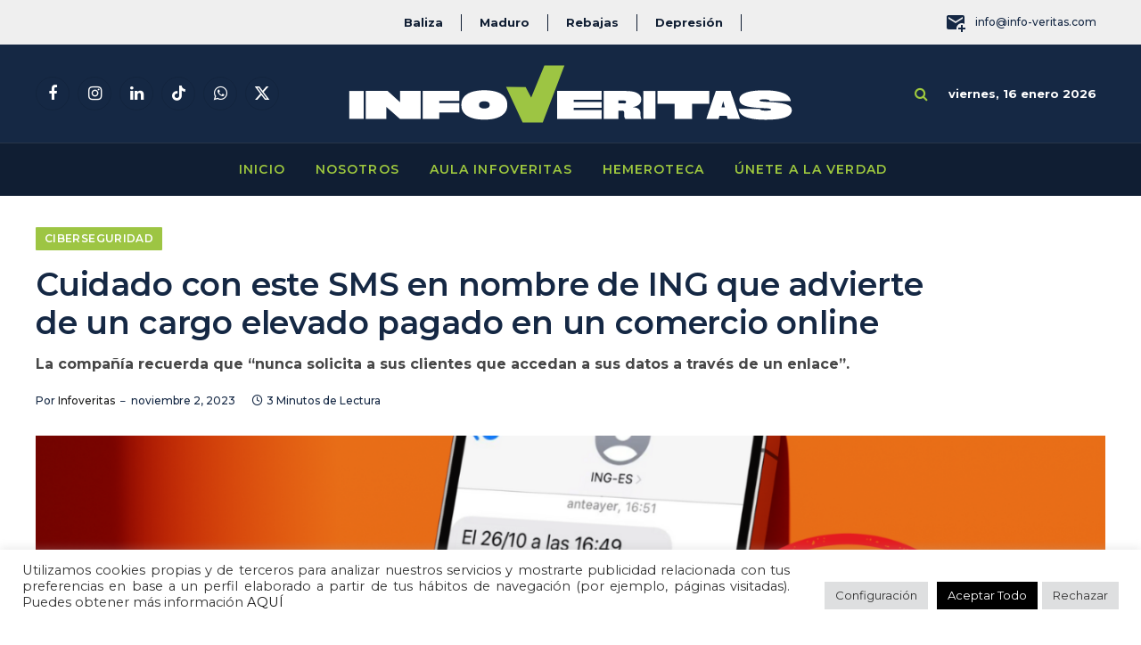

--- FILE ---
content_type: text/html; charset=UTF-8
request_url: https://info-veritas.com/cuidado-con-este-sms-en-nombre-de-ing-que-advierte-de-un-cargo-elevado-pagado-en-un-comercio-online/
body_size: 31704
content:

<!DOCTYPE html>
<html lang="es" class="s-light site-s-light">

<head>

	<meta charset="UTF-8" />
	<meta name="viewport" content="width=device-width, initial-scale=1" />
	<script data-cfasync="false" data-no-defer="1" data-no-minify="1" data-no-optimize="1">var ewww_webp_supported=!1;function check_webp_feature(A,e){var w;e=void 0!==e?e:function(){},ewww_webp_supported?e(ewww_webp_supported):((w=new Image).onload=function(){ewww_webp_supported=0<w.width&&0<w.height,e&&e(ewww_webp_supported)},w.onerror=function(){e&&e(!1)},w.src="data:image/webp;base64,"+{alpha:"UklGRkoAAABXRUJQVlA4WAoAAAAQAAAAAAAAAAAAQUxQSAwAAAARBxAR/Q9ERP8DAABWUDggGAAAABQBAJ0BKgEAAQAAAP4AAA3AAP7mtQAAAA=="}[A])}check_webp_feature("alpha");</script><script data-cfasync="false" data-no-defer="1" data-no-minify="1" data-no-optimize="1">var Arrive=function(c,w){"use strict";if(c.MutationObserver&&"undefined"!=typeof HTMLElement){var r,a=0,u=(r=HTMLElement.prototype.matches||HTMLElement.prototype.webkitMatchesSelector||HTMLElement.prototype.mozMatchesSelector||HTMLElement.prototype.msMatchesSelector,{matchesSelector:function(e,t){return e instanceof HTMLElement&&r.call(e,t)},addMethod:function(e,t,r){var a=e[t];e[t]=function(){return r.length==arguments.length?r.apply(this,arguments):"function"==typeof a?a.apply(this,arguments):void 0}},callCallbacks:function(e,t){t&&t.options.onceOnly&&1==t.firedElems.length&&(e=[e[0]]);for(var r,a=0;r=e[a];a++)r&&r.callback&&r.callback.call(r.elem,r.elem);t&&t.options.onceOnly&&1==t.firedElems.length&&t.me.unbindEventWithSelectorAndCallback.call(t.target,t.selector,t.callback)},checkChildNodesRecursively:function(e,t,r,a){for(var i,n=0;i=e[n];n++)r(i,t,a)&&a.push({callback:t.callback,elem:i}),0<i.childNodes.length&&u.checkChildNodesRecursively(i.childNodes,t,r,a)},mergeArrays:function(e,t){var r,a={};for(r in e)e.hasOwnProperty(r)&&(a[r]=e[r]);for(r in t)t.hasOwnProperty(r)&&(a[r]=t[r]);return a},toElementsArray:function(e){return e=void 0!==e&&("number"!=typeof e.length||e===c)?[e]:e}}),e=(l.prototype.addEvent=function(e,t,r,a){a={target:e,selector:t,options:r,callback:a,firedElems:[]};return this._beforeAdding&&this._beforeAdding(a),this._eventsBucket.push(a),a},l.prototype.removeEvent=function(e){for(var t,r=this._eventsBucket.length-1;t=this._eventsBucket[r];r--)e(t)&&(this._beforeRemoving&&this._beforeRemoving(t),(t=this._eventsBucket.splice(r,1))&&t.length&&(t[0].callback=null))},l.prototype.beforeAdding=function(e){this._beforeAdding=e},l.prototype.beforeRemoving=function(e){this._beforeRemoving=e},l),t=function(i,n){var o=new e,l=this,s={fireOnAttributesModification:!1};return o.beforeAdding(function(t){var e=t.target;e!==c.document&&e!==c||(e=document.getElementsByTagName("html")[0]);var r=new MutationObserver(function(e){n.call(this,e,t)}),a=i(t.options);r.observe(e,a),t.observer=r,t.me=l}),o.beforeRemoving(function(e){e.observer.disconnect()}),this.bindEvent=function(e,t,r){t=u.mergeArrays(s,t);for(var a=u.toElementsArray(this),i=0;i<a.length;i++)o.addEvent(a[i],e,t,r)},this.unbindEvent=function(){var r=u.toElementsArray(this);o.removeEvent(function(e){for(var t=0;t<r.length;t++)if(this===w||e.target===r[t])return!0;return!1})},this.unbindEventWithSelectorOrCallback=function(r){var a=u.toElementsArray(this),i=r,e="function"==typeof r?function(e){for(var t=0;t<a.length;t++)if((this===w||e.target===a[t])&&e.callback===i)return!0;return!1}:function(e){for(var t=0;t<a.length;t++)if((this===w||e.target===a[t])&&e.selector===r)return!0;return!1};o.removeEvent(e)},this.unbindEventWithSelectorAndCallback=function(r,a){var i=u.toElementsArray(this);o.removeEvent(function(e){for(var t=0;t<i.length;t++)if((this===w||e.target===i[t])&&e.selector===r&&e.callback===a)return!0;return!1})},this},i=new function(){var s={fireOnAttributesModification:!1,onceOnly:!1,existing:!1};function n(e,t,r){return!(!u.matchesSelector(e,t.selector)||(e._id===w&&(e._id=a++),-1!=t.firedElems.indexOf(e._id)))&&(t.firedElems.push(e._id),!0)}var c=(i=new t(function(e){var t={attributes:!1,childList:!0,subtree:!0};return e.fireOnAttributesModification&&(t.attributes=!0),t},function(e,i){e.forEach(function(e){var t=e.addedNodes,r=e.target,a=[];null!==t&&0<t.length?u.checkChildNodesRecursively(t,i,n,a):"attributes"===e.type&&n(r,i)&&a.push({callback:i.callback,elem:r}),u.callCallbacks(a,i)})})).bindEvent;return i.bindEvent=function(e,t,r){t=void 0===r?(r=t,s):u.mergeArrays(s,t);var a=u.toElementsArray(this);if(t.existing){for(var i=[],n=0;n<a.length;n++)for(var o=a[n].querySelectorAll(e),l=0;l<o.length;l++)i.push({callback:r,elem:o[l]});if(t.onceOnly&&i.length)return r.call(i[0].elem,i[0].elem);setTimeout(u.callCallbacks,1,i)}c.call(this,e,t,r)},i},o=new function(){var a={};function i(e,t){return u.matchesSelector(e,t.selector)}var n=(o=new t(function(){return{childList:!0,subtree:!0}},function(e,r){e.forEach(function(e){var t=e.removedNodes,e=[];null!==t&&0<t.length&&u.checkChildNodesRecursively(t,r,i,e),u.callCallbacks(e,r)})})).bindEvent;return o.bindEvent=function(e,t,r){t=void 0===r?(r=t,a):u.mergeArrays(a,t),n.call(this,e,t,r)},o};d(HTMLElement.prototype),d(NodeList.prototype),d(HTMLCollection.prototype),d(HTMLDocument.prototype),d(Window.prototype);var n={};return s(i,n,"unbindAllArrive"),s(o,n,"unbindAllLeave"),n}function l(){this._eventsBucket=[],this._beforeAdding=null,this._beforeRemoving=null}function s(e,t,r){u.addMethod(t,r,e.unbindEvent),u.addMethod(t,r,e.unbindEventWithSelectorOrCallback),u.addMethod(t,r,e.unbindEventWithSelectorAndCallback)}function d(e){e.arrive=i.bindEvent,s(i,e,"unbindArrive"),e.leave=o.bindEvent,s(o,e,"unbindLeave")}}(window,void 0),ewww_webp_supported=!1;function check_webp_feature(e,t){var r;ewww_webp_supported?t(ewww_webp_supported):((r=new Image).onload=function(){ewww_webp_supported=0<r.width&&0<r.height,t(ewww_webp_supported)},r.onerror=function(){t(!1)},r.src="data:image/webp;base64,"+{alpha:"UklGRkoAAABXRUJQVlA4WAoAAAAQAAAAAAAAAAAAQUxQSAwAAAARBxAR/Q9ERP8DAABWUDggGAAAABQBAJ0BKgEAAQAAAP4AAA3AAP7mtQAAAA==",animation:"UklGRlIAAABXRUJQVlA4WAoAAAASAAAAAAAAAAAAQU5JTQYAAAD/////AABBTk1GJgAAAAAAAAAAAAAAAAAAAGQAAABWUDhMDQAAAC8AAAAQBxAREYiI/gcA"}[e])}function ewwwLoadImages(e){if(e){for(var t=document.querySelectorAll(".batch-image img, .image-wrapper a, .ngg-pro-masonry-item a, .ngg-galleria-offscreen-seo-wrapper a"),r=0,a=t.length;r<a;r++)ewwwAttr(t[r],"data-src",t[r].getAttribute("data-webp")),ewwwAttr(t[r],"data-thumbnail",t[r].getAttribute("data-webp-thumbnail"));for(var i=document.querySelectorAll("div.woocommerce-product-gallery__image"),r=0,a=i.length;r<a;r++)ewwwAttr(i[r],"data-thumb",i[r].getAttribute("data-webp-thumb"))}for(var n=document.querySelectorAll("video"),r=0,a=n.length;r<a;r++)ewwwAttr(n[r],"poster",e?n[r].getAttribute("data-poster-webp"):n[r].getAttribute("data-poster-image"));for(var o,l=document.querySelectorAll("img.ewww_webp_lazy_load"),r=0,a=l.length;r<a;r++)e&&(ewwwAttr(l[r],"data-lazy-srcset",l[r].getAttribute("data-lazy-srcset-webp")),ewwwAttr(l[r],"data-srcset",l[r].getAttribute("data-srcset-webp")),ewwwAttr(l[r],"data-lazy-src",l[r].getAttribute("data-lazy-src-webp")),ewwwAttr(l[r],"data-src",l[r].getAttribute("data-src-webp")),ewwwAttr(l[r],"data-orig-file",l[r].getAttribute("data-webp-orig-file")),ewwwAttr(l[r],"data-medium-file",l[r].getAttribute("data-webp-medium-file")),ewwwAttr(l[r],"data-large-file",l[r].getAttribute("data-webp-large-file")),null!=(o=l[r].getAttribute("srcset"))&&!1!==o&&o.includes("R0lGOD")&&ewwwAttr(l[r],"src",l[r].getAttribute("data-lazy-src-webp"))),l[r].className=l[r].className.replace(/\bewww_webp_lazy_load\b/,"");for(var s=document.querySelectorAll(".ewww_webp"),r=0,a=s.length;r<a;r++)e?(ewwwAttr(s[r],"srcset",s[r].getAttribute("data-srcset-webp")),ewwwAttr(s[r],"src",s[r].getAttribute("data-src-webp")),ewwwAttr(s[r],"data-orig-file",s[r].getAttribute("data-webp-orig-file")),ewwwAttr(s[r],"data-medium-file",s[r].getAttribute("data-webp-medium-file")),ewwwAttr(s[r],"data-large-file",s[r].getAttribute("data-webp-large-file")),ewwwAttr(s[r],"data-large_image",s[r].getAttribute("data-webp-large_image")),ewwwAttr(s[r],"data-src",s[r].getAttribute("data-webp-src"))):(ewwwAttr(s[r],"srcset",s[r].getAttribute("data-srcset-img")),ewwwAttr(s[r],"src",s[r].getAttribute("data-src-img"))),s[r].className=s[r].className.replace(/\bewww_webp\b/,"ewww_webp_loaded");window.jQuery&&jQuery.fn.isotope&&jQuery.fn.imagesLoaded&&(jQuery(".fusion-posts-container-infinite").imagesLoaded(function(){jQuery(".fusion-posts-container-infinite").hasClass("isotope")&&jQuery(".fusion-posts-container-infinite").isotope()}),jQuery(".fusion-portfolio:not(.fusion-recent-works) .fusion-portfolio-wrapper").imagesLoaded(function(){jQuery(".fusion-portfolio:not(.fusion-recent-works) .fusion-portfolio-wrapper").isotope()}))}function ewwwWebPInit(e){ewwwLoadImages(e),ewwwNggLoadGalleries(e),document.arrive(".ewww_webp",function(){ewwwLoadImages(e)}),document.arrive(".ewww_webp_lazy_load",function(){ewwwLoadImages(e)}),document.arrive("videos",function(){ewwwLoadImages(e)}),"loading"==document.readyState?document.addEventListener("DOMContentLoaded",ewwwJSONParserInit):("undefined"!=typeof galleries&&ewwwNggParseGalleries(e),ewwwWooParseVariations(e))}function ewwwAttr(e,t,r){null!=r&&!1!==r&&e.setAttribute(t,r)}function ewwwJSONParserInit(){"undefined"!=typeof galleries&&check_webp_feature("alpha",ewwwNggParseGalleries),check_webp_feature("alpha",ewwwWooParseVariations)}function ewwwWooParseVariations(e){if(e)for(var t=document.querySelectorAll("form.variations_form"),r=0,a=t.length;r<a;r++){var i=t[r].getAttribute("data-product_variations"),n=!1;try{for(var o in i=JSON.parse(i))void 0!==i[o]&&void 0!==i[o].image&&(void 0!==i[o].image.src_webp&&(i[o].image.src=i[o].image.src_webp,n=!0),void 0!==i[o].image.srcset_webp&&(i[o].image.srcset=i[o].image.srcset_webp,n=!0),void 0!==i[o].image.full_src_webp&&(i[o].image.full_src=i[o].image.full_src_webp,n=!0),void 0!==i[o].image.gallery_thumbnail_src_webp&&(i[o].image.gallery_thumbnail_src=i[o].image.gallery_thumbnail_src_webp,n=!0),void 0!==i[o].image.thumb_src_webp&&(i[o].image.thumb_src=i[o].image.thumb_src_webp,n=!0));n&&ewwwAttr(t[r],"data-product_variations",JSON.stringify(i))}catch(e){}}}function ewwwNggParseGalleries(e){if(e)for(var t in galleries){var r=galleries[t];galleries[t].images_list=ewwwNggParseImageList(r.images_list)}}function ewwwNggLoadGalleries(e){e&&document.addEventListener("ngg.galleria.themeadded",function(e,t){window.ngg_galleria._create_backup=window.ngg_galleria.create,window.ngg_galleria.create=function(e,t){var r=$(e).data("id");return galleries["gallery_"+r].images_list=ewwwNggParseImageList(galleries["gallery_"+r].images_list),window.ngg_galleria._create_backup(e,t)}})}function ewwwNggParseImageList(e){for(var t in e){var r=e[t];if(void 0!==r["image-webp"]&&(e[t].image=r["image-webp"],delete e[t]["image-webp"]),void 0!==r["thumb-webp"]&&(e[t].thumb=r["thumb-webp"],delete e[t]["thumb-webp"]),void 0!==r.full_image_webp&&(e[t].full_image=r.full_image_webp,delete e[t].full_image_webp),void 0!==r.srcsets)for(var a in r.srcsets)nggSrcset=r.srcsets[a],void 0!==r.srcsets[a+"-webp"]&&(e[t].srcsets[a]=r.srcsets[a+"-webp"],delete e[t].srcsets[a+"-webp"]);if(void 0!==r.full_srcsets)for(var i in r.full_srcsets)nggFSrcset=r.full_srcsets[i],void 0!==r.full_srcsets[i+"-webp"]&&(e[t].full_srcsets[i]=r.full_srcsets[i+"-webp"],delete e[t].full_srcsets[i+"-webp"])}return e}check_webp_feature("alpha",ewwwWebPInit);</script><meta name='robots' content='index, follow, max-image-preview:large, max-snippet:-1, max-video-preview:-1' />
	<style>img:is([sizes="auto" i], [sizes^="auto," i]) { contain-intrinsic-size: 3000px 1500px }</style>
	
	<!-- This site is optimized with the Yoast SEO plugin v26.3 - https://yoast.com/wordpress/plugins/seo/ -->
	<title>ING no solicita datos de los clientes a través de SMS</title><link rel="preload" as="image" imagesrcset="https://info-veritas.com/wp-content/uploads/2023/11/ING-estafa-1536x648.png 1536w, https://info-veritas.com/wp-content/uploads/2023/11/ING-estafa.png 1600w" imagesizes="(max-width: 1200px) 100vw, 1200px" /><link rel="preload" as="font" href="https://info-veritas.com/wp-content/themes/smart-mag/css/icons/fonts/ts-icons.woff2?v3.2" type="font/woff2" crossorigin="anonymous" />
	<meta name="description" content="La compañía ING recuerda que “nunca solicita a sus clientes que accedan a sus datos a través de un enlace”." />
	<link rel="canonical" href="https://info-veritas.com/cuidado-con-este-sms-en-nombre-de-ing-que-advierte-de-un-cargo-elevado-pagado-en-un-comercio-online/" />
	<meta property="og:locale" content="es_ES" />
	<meta property="og:type" content="article" />
	<meta property="og:title" content="ING no solicita datos de los clientes a través de SMS" />
	<meta property="og:description" content="La compañía ING recuerda que “nunca solicita a sus clientes que accedan a sus datos a través de un enlace”." />
	<meta property="og:url" content="https://info-veritas.com/cuidado-con-este-sms-en-nombre-de-ing-que-advierte-de-un-cargo-elevado-pagado-en-un-comercio-online/" />
	<meta property="og:site_name" content="Infoveritas" />
	<meta property="article:publisher" content="https://www.facebook.com/profile.php?id=100085575034010" />
	<meta property="article:published_time" content="2023-11-02T10:30:32+00:00" />
	<meta property="article:modified_time" content="2023-11-02T10:30:35+00:00" />
	<meta property="og:image" content="https://info-veritas.com/wp-content/uploads/2023/11/ING-estafa.png" />
	<meta property="og:image:width" content="1600" />
	<meta property="og:image:height" content="675" />
	<meta property="og:image:type" content="image/png" />
	<meta name="author" content="Infoveritas" />
	<meta name="twitter:card" content="summary_large_image" />
	<meta name="twitter:creator" content="@Infoveritas_" />
	<meta name="twitter:site" content="@Infoveritas_" />
	<meta name="twitter:label1" content="Escrito por" />
	<meta name="twitter:data1" content="Infoveritas" />
	<meta name="twitter:label2" content="Tiempo de lectura" />
	<meta name="twitter:data2" content="3 minutos" />
	<script type="application/ld+json" class="yoast-schema-graph">{"@context":"https://schema.org","@graph":[{"@type":"Article","@id":"https://info-veritas.com/cuidado-con-este-sms-en-nombre-de-ing-que-advierte-de-un-cargo-elevado-pagado-en-un-comercio-online/#article","isPartOf":{"@id":"https://info-veritas.com/cuidado-con-este-sms-en-nombre-de-ing-que-advierte-de-un-cargo-elevado-pagado-en-un-comercio-online/"},"author":{"name":"Infoveritas","@id":"https://info-veritas.com/#/schema/person/028ae7cee3feb072f7ef43b290bfc3ea"},"headline":"Cuidado con este SMS en nombre de ING que advierte de un cargo elevado pagado en un comercio online","datePublished":"2023-11-02T10:30:32+00:00","dateModified":"2023-11-02T10:30:35+00:00","mainEntityOfPage":{"@id":"https://info-veritas.com/cuidado-con-este-sms-en-nombre-de-ing-que-advierte-de-un-cargo-elevado-pagado-en-un-comercio-online/"},"wordCount":586,"commentCount":0,"publisher":{"@id":"https://info-veritas.com/#organization"},"image":{"@id":"https://info-veritas.com/cuidado-con-este-sms-en-nombre-de-ing-que-advierte-de-un-cargo-elevado-pagado-en-un-comercio-online/#primaryimage"},"thumbnailUrl":"https://info-veritas.com/wp-content/uploads/2023/11/ING-estafa.png","keywords":["Ciberseguridad","Estafa","falso","ing","Smishing"],"articleSection":["Ciberseguridad","Falso"],"inLanguage":"es","potentialAction":[{"@type":"CommentAction","name":"Comment","target":["https://info-veritas.com/cuidado-con-este-sms-en-nombre-de-ing-que-advierte-de-un-cargo-elevado-pagado-en-un-comercio-online/#respond"]}]},{"@type":"WebPage","@id":"https://info-veritas.com/cuidado-con-este-sms-en-nombre-de-ing-que-advierte-de-un-cargo-elevado-pagado-en-un-comercio-online/","url":"https://info-veritas.com/cuidado-con-este-sms-en-nombre-de-ing-que-advierte-de-un-cargo-elevado-pagado-en-un-comercio-online/","name":"ING no solicita datos de los clientes a través de SMS","isPartOf":{"@id":"https://info-veritas.com/#website"},"primaryImageOfPage":{"@id":"https://info-veritas.com/cuidado-con-este-sms-en-nombre-de-ing-que-advierte-de-un-cargo-elevado-pagado-en-un-comercio-online/#primaryimage"},"image":{"@id":"https://info-veritas.com/cuidado-con-este-sms-en-nombre-de-ing-que-advierte-de-un-cargo-elevado-pagado-en-un-comercio-online/#primaryimage"},"thumbnailUrl":"https://info-veritas.com/wp-content/uploads/2023/11/ING-estafa.png","datePublished":"2023-11-02T10:30:32+00:00","dateModified":"2023-11-02T10:30:35+00:00","description":"La compañía ING recuerda que “nunca solicita a sus clientes que accedan a sus datos a través de un enlace”.","inLanguage":"es","potentialAction":[{"@type":"ReadAction","target":["https://info-veritas.com/cuidado-con-este-sms-en-nombre-de-ing-que-advierte-de-un-cargo-elevado-pagado-en-un-comercio-online/"]}]},{"@type":"ImageObject","inLanguage":"es","@id":"https://info-veritas.com/cuidado-con-este-sms-en-nombre-de-ing-que-advierte-de-un-cargo-elevado-pagado-en-un-comercio-online/#primaryimage","url":"https://info-veritas.com/wp-content/uploads/2023/11/ING-estafa.png","contentUrl":"https://info-veritas.com/wp-content/uploads/2023/11/ING-estafa.png","width":1600,"height":675},{"@type":"WebSite","@id":"https://info-veritas.com/#website","url":"https://info-veritas.com/","name":"Info-veritas","description":"Luchamos contra la desinformación.","publisher":{"@id":"https://info-veritas.com/#organization"},"alternateName":"I-V","potentialAction":[{"@type":"SearchAction","target":{"@type":"EntryPoint","urlTemplate":"https://info-veritas.com/?s={search_term_string}"},"query-input":{"@type":"PropertyValueSpecification","valueRequired":true,"valueName":"search_term_string"}}],"inLanguage":"es"},{"@type":"Organization","@id":"https://info-veritas.com/#organization","name":"Info-veritas","alternateName":"I-V","url":"https://info-veritas.com/","logo":{"@type":"ImageObject","inLanguage":"es","@id":"https://info-veritas.com/#/schema/logo/image/","url":"https://info-veritas.com/wp-content/uploads/2022/07/cropped-icon.png","contentUrl":"https://info-veritas.com/wp-content/uploads/2022/07/cropped-icon.png","width":512,"height":512,"caption":"Info-veritas"},"image":{"@id":"https://info-veritas.com/#/schema/logo/image/"},"sameAs":["https://www.facebook.com/profile.php?id=100085575034010","https://x.com/Infoveritas_","https://www.instagram.com/infoveritas_/"]},{"@type":"Person","@id":"https://info-veritas.com/#/schema/person/028ae7cee3feb072f7ef43b290bfc3ea","name":"Infoveritas","url":"https://info-veritas.com/author/infoveritas/"}]}</script>
	<!-- / Yoast SEO plugin. -->


<link rel='dns-prefetch' href='//fonts.googleapis.com' />
<link rel="alternate" type="application/rss+xml" title="Infoveritas &raquo; Feed" href="https://info-veritas.com/feed/" />
<link rel="alternate" type="application/rss+xml" title="Infoveritas &raquo; Feed de los comentarios" href="https://info-veritas.com/comments/feed/" />
<script type="text/javascript" id="wpp-js" src="https://info-veritas.com/wp-content/plugins/wordpress-popular-posts/assets/js/wpp.min.js?ver=7.3.6" data-sampling="0" data-sampling-rate="100" data-api-url="https://info-veritas.com/wp-json/wordpress-popular-posts" data-post-id="20036" data-token="caccd67007" data-lang="0" data-debug="0"></script>
<link rel="alternate" type="application/rss+xml" title="Infoveritas &raquo; Comentario Cuidado con este SMS en nombre de ING que advierte de un cargo elevado pagado en un comercio online del feed" href="https://info-veritas.com/cuidado-con-este-sms-en-nombre-de-ing-que-advierte-de-un-cargo-elevado-pagado-en-un-comercio-online/feed/" />
		<!-- This site uses the Google Analytics by MonsterInsights plugin v9.9.0 - Using Analytics tracking - https://www.monsterinsights.com/ -->
							<script src="//www.googletagmanager.com/gtag/js?id=G-GPNBVSQBG2"  data-cfasync="false" data-wpfc-render="false" type="text/javascript" async></script>
			<script data-cfasync="false" data-wpfc-render="false" type="text/javascript">
				var mi_version = '9.9.0';
				var mi_track_user = true;
				var mi_no_track_reason = '';
								var MonsterInsightsDefaultLocations = {"page_location":"https:\/\/info-veritas.com\/cuidado-con-este-sms-en-nombre-de-ing-que-advierte-de-un-cargo-elevado-pagado-en-un-comercio-online\/"};
								if ( typeof MonsterInsightsPrivacyGuardFilter === 'function' ) {
					var MonsterInsightsLocations = (typeof MonsterInsightsExcludeQuery === 'object') ? MonsterInsightsPrivacyGuardFilter( MonsterInsightsExcludeQuery ) : MonsterInsightsPrivacyGuardFilter( MonsterInsightsDefaultLocations );
				} else {
					var MonsterInsightsLocations = (typeof MonsterInsightsExcludeQuery === 'object') ? MonsterInsightsExcludeQuery : MonsterInsightsDefaultLocations;
				}

								var disableStrs = [
										'ga-disable-G-GPNBVSQBG2',
									];

				/* Function to detect opted out users */
				function __gtagTrackerIsOptedOut() {
					for (var index = 0; index < disableStrs.length; index++) {
						if (document.cookie.indexOf(disableStrs[index] + '=true') > -1) {
							return true;
						}
					}

					return false;
				}

				/* Disable tracking if the opt-out cookie exists. */
				if (__gtagTrackerIsOptedOut()) {
					for (var index = 0; index < disableStrs.length; index++) {
						window[disableStrs[index]] = true;
					}
				}

				/* Opt-out function */
				function __gtagTrackerOptout() {
					for (var index = 0; index < disableStrs.length; index++) {
						document.cookie = disableStrs[index] + '=true; expires=Thu, 31 Dec 2099 23:59:59 UTC; path=/';
						window[disableStrs[index]] = true;
					}
				}

				if ('undefined' === typeof gaOptout) {
					function gaOptout() {
						__gtagTrackerOptout();
					}
				}
								window.dataLayer = window.dataLayer || [];

				window.MonsterInsightsDualTracker = {
					helpers: {},
					trackers: {},
				};
				if (mi_track_user) {
					function __gtagDataLayer() {
						dataLayer.push(arguments);
					}

					function __gtagTracker(type, name, parameters) {
						if (!parameters) {
							parameters = {};
						}

						if (parameters.send_to) {
							__gtagDataLayer.apply(null, arguments);
							return;
						}

						if (type === 'event') {
														parameters.send_to = monsterinsights_frontend.v4_id;
							var hookName = name;
							if (typeof parameters['event_category'] !== 'undefined') {
								hookName = parameters['event_category'] + ':' + name;
							}

							if (typeof MonsterInsightsDualTracker.trackers[hookName] !== 'undefined') {
								MonsterInsightsDualTracker.trackers[hookName](parameters);
							} else {
								__gtagDataLayer('event', name, parameters);
							}
							
						} else {
							__gtagDataLayer.apply(null, arguments);
						}
					}

					__gtagTracker('js', new Date());
					__gtagTracker('set', {
						'developer_id.dZGIzZG': true,
											});
					if ( MonsterInsightsLocations.page_location ) {
						__gtagTracker('set', MonsterInsightsLocations);
					}
										__gtagTracker('config', 'G-GPNBVSQBG2', {"forceSSL":"true","link_attribution":"true"} );
										window.gtag = __gtagTracker;										(function () {
						/* https://developers.google.com/analytics/devguides/collection/analyticsjs/ */
						/* ga and __gaTracker compatibility shim. */
						var noopfn = function () {
							return null;
						};
						var newtracker = function () {
							return new Tracker();
						};
						var Tracker = function () {
							return null;
						};
						var p = Tracker.prototype;
						p.get = noopfn;
						p.set = noopfn;
						p.send = function () {
							var args = Array.prototype.slice.call(arguments);
							args.unshift('send');
							__gaTracker.apply(null, args);
						};
						var __gaTracker = function () {
							var len = arguments.length;
							if (len === 0) {
								return;
							}
							var f = arguments[len - 1];
							if (typeof f !== 'object' || f === null || typeof f.hitCallback !== 'function') {
								if ('send' === arguments[0]) {
									var hitConverted, hitObject = false, action;
									if ('event' === arguments[1]) {
										if ('undefined' !== typeof arguments[3]) {
											hitObject = {
												'eventAction': arguments[3],
												'eventCategory': arguments[2],
												'eventLabel': arguments[4],
												'value': arguments[5] ? arguments[5] : 1,
											}
										}
									}
									if ('pageview' === arguments[1]) {
										if ('undefined' !== typeof arguments[2]) {
											hitObject = {
												'eventAction': 'page_view',
												'page_path': arguments[2],
											}
										}
									}
									if (typeof arguments[2] === 'object') {
										hitObject = arguments[2];
									}
									if (typeof arguments[5] === 'object') {
										Object.assign(hitObject, arguments[5]);
									}
									if ('undefined' !== typeof arguments[1].hitType) {
										hitObject = arguments[1];
										if ('pageview' === hitObject.hitType) {
											hitObject.eventAction = 'page_view';
										}
									}
									if (hitObject) {
										action = 'timing' === arguments[1].hitType ? 'timing_complete' : hitObject.eventAction;
										hitConverted = mapArgs(hitObject);
										__gtagTracker('event', action, hitConverted);
									}
								}
								return;
							}

							function mapArgs(args) {
								var arg, hit = {};
								var gaMap = {
									'eventCategory': 'event_category',
									'eventAction': 'event_action',
									'eventLabel': 'event_label',
									'eventValue': 'event_value',
									'nonInteraction': 'non_interaction',
									'timingCategory': 'event_category',
									'timingVar': 'name',
									'timingValue': 'value',
									'timingLabel': 'event_label',
									'page': 'page_path',
									'location': 'page_location',
									'title': 'page_title',
									'referrer' : 'page_referrer',
								};
								for (arg in args) {
																		if (!(!args.hasOwnProperty(arg) || !gaMap.hasOwnProperty(arg))) {
										hit[gaMap[arg]] = args[arg];
									} else {
										hit[arg] = args[arg];
									}
								}
								return hit;
							}

							try {
								f.hitCallback();
							} catch (ex) {
							}
						};
						__gaTracker.create = newtracker;
						__gaTracker.getByName = newtracker;
						__gaTracker.getAll = function () {
							return [];
						};
						__gaTracker.remove = noopfn;
						__gaTracker.loaded = true;
						window['__gaTracker'] = __gaTracker;
					})();
									} else {
										console.log("");
					(function () {
						function __gtagTracker() {
							return null;
						}

						window['__gtagTracker'] = __gtagTracker;
						window['gtag'] = __gtagTracker;
					})();
									}
			</script>
			
							<!-- / Google Analytics by MonsterInsights -->
		<script type="text/javascript">
/* <![CDATA[ */
window._wpemojiSettings = {"baseUrl":"https:\/\/s.w.org\/images\/core\/emoji\/16.0.1\/72x72\/","ext":".png","svgUrl":"https:\/\/s.w.org\/images\/core\/emoji\/16.0.1\/svg\/","svgExt":".svg","source":{"concatemoji":"https:\/\/info-veritas.com\/wp-includes\/js\/wp-emoji-release.min.js?ver=ac0ea9cf7700725298c4f57c61985d6d"}};
/*! This file is auto-generated */
!function(s,n){var o,i,e;function c(e){try{var t={supportTests:e,timestamp:(new Date).valueOf()};sessionStorage.setItem(o,JSON.stringify(t))}catch(e){}}function p(e,t,n){e.clearRect(0,0,e.canvas.width,e.canvas.height),e.fillText(t,0,0);var t=new Uint32Array(e.getImageData(0,0,e.canvas.width,e.canvas.height).data),a=(e.clearRect(0,0,e.canvas.width,e.canvas.height),e.fillText(n,0,0),new Uint32Array(e.getImageData(0,0,e.canvas.width,e.canvas.height).data));return t.every(function(e,t){return e===a[t]})}function u(e,t){e.clearRect(0,0,e.canvas.width,e.canvas.height),e.fillText(t,0,0);for(var n=e.getImageData(16,16,1,1),a=0;a<n.data.length;a++)if(0!==n.data[a])return!1;return!0}function f(e,t,n,a){switch(t){case"flag":return n(e,"\ud83c\udff3\ufe0f\u200d\u26a7\ufe0f","\ud83c\udff3\ufe0f\u200b\u26a7\ufe0f")?!1:!n(e,"\ud83c\udde8\ud83c\uddf6","\ud83c\udde8\u200b\ud83c\uddf6")&&!n(e,"\ud83c\udff4\udb40\udc67\udb40\udc62\udb40\udc65\udb40\udc6e\udb40\udc67\udb40\udc7f","\ud83c\udff4\u200b\udb40\udc67\u200b\udb40\udc62\u200b\udb40\udc65\u200b\udb40\udc6e\u200b\udb40\udc67\u200b\udb40\udc7f");case"emoji":return!a(e,"\ud83e\udedf")}return!1}function g(e,t,n,a){var r="undefined"!=typeof WorkerGlobalScope&&self instanceof WorkerGlobalScope?new OffscreenCanvas(300,150):s.createElement("canvas"),o=r.getContext("2d",{willReadFrequently:!0}),i=(o.textBaseline="top",o.font="600 32px Arial",{});return e.forEach(function(e){i[e]=t(o,e,n,a)}),i}function t(e){var t=s.createElement("script");t.src=e,t.defer=!0,s.head.appendChild(t)}"undefined"!=typeof Promise&&(o="wpEmojiSettingsSupports",i=["flag","emoji"],n.supports={everything:!0,everythingExceptFlag:!0},e=new Promise(function(e){s.addEventListener("DOMContentLoaded",e,{once:!0})}),new Promise(function(t){var n=function(){try{var e=JSON.parse(sessionStorage.getItem(o));if("object"==typeof e&&"number"==typeof e.timestamp&&(new Date).valueOf()<e.timestamp+604800&&"object"==typeof e.supportTests)return e.supportTests}catch(e){}return null}();if(!n){if("undefined"!=typeof Worker&&"undefined"!=typeof OffscreenCanvas&&"undefined"!=typeof URL&&URL.createObjectURL&&"undefined"!=typeof Blob)try{var e="postMessage("+g.toString()+"("+[JSON.stringify(i),f.toString(),p.toString(),u.toString()].join(",")+"));",a=new Blob([e],{type:"text/javascript"}),r=new Worker(URL.createObjectURL(a),{name:"wpTestEmojiSupports"});return void(r.onmessage=function(e){c(n=e.data),r.terminate(),t(n)})}catch(e){}c(n=g(i,f,p,u))}t(n)}).then(function(e){for(var t in e)n.supports[t]=e[t],n.supports.everything=n.supports.everything&&n.supports[t],"flag"!==t&&(n.supports.everythingExceptFlag=n.supports.everythingExceptFlag&&n.supports[t]);n.supports.everythingExceptFlag=n.supports.everythingExceptFlag&&!n.supports.flag,n.DOMReady=!1,n.readyCallback=function(){n.DOMReady=!0}}).then(function(){return e}).then(function(){var e;n.supports.everything||(n.readyCallback(),(e=n.source||{}).concatemoji?t(e.concatemoji):e.wpemoji&&e.twemoji&&(t(e.twemoji),t(e.wpemoji)))}))}((window,document),window._wpemojiSettings);
/* ]]> */
</script>
<style id='wp-emoji-styles-inline-css' type='text/css'>

	img.wp-smiley, img.emoji {
		display: inline !important;
		border: none !important;
		box-shadow: none !important;
		height: 1em !important;
		width: 1em !important;
		margin: 0 0.07em !important;
		vertical-align: -0.1em !important;
		background: none !important;
		padding: 0 !important;
	}
</style>
<link rel='stylesheet' id='wp-block-library-css' href='https://info-veritas.com/wp-includes/css/dist/block-library/style.min.css?ver=ac0ea9cf7700725298c4f57c61985d6d' type='text/css' media='all' />
<style id='classic-theme-styles-inline-css' type='text/css'>
/*! This file is auto-generated */
.wp-block-button__link{color:#fff;background-color:#32373c;border-radius:9999px;box-shadow:none;text-decoration:none;padding:calc(.667em + 2px) calc(1.333em + 2px);font-size:1.125em}.wp-block-file__button{background:#32373c;color:#fff;text-decoration:none}
</style>
<style id='joinchat-button-style-inline-css' type='text/css'>
.wp-block-joinchat-button{border:none!important;text-align:center}.wp-block-joinchat-button figure{display:table;margin:0 auto;padding:0}.wp-block-joinchat-button figcaption{font:normal normal 400 .6em/2em var(--wp--preset--font-family--system-font,sans-serif);margin:0;padding:0}.wp-block-joinchat-button .joinchat-button__qr{background-color:#fff;border:6px solid #25d366;border-radius:30px;box-sizing:content-box;display:block;height:200px;margin:auto;overflow:hidden;padding:10px;width:200px}.wp-block-joinchat-button .joinchat-button__qr canvas,.wp-block-joinchat-button .joinchat-button__qr img{display:block;margin:auto}.wp-block-joinchat-button .joinchat-button__link{align-items:center;background-color:#25d366;border:6px solid #25d366;border-radius:30px;display:inline-flex;flex-flow:row nowrap;justify-content:center;line-height:1.25em;margin:0 auto;text-decoration:none}.wp-block-joinchat-button .joinchat-button__link:before{background:transparent var(--joinchat-ico) no-repeat center;background-size:100%;content:"";display:block;height:1.5em;margin:-.75em .75em -.75em 0;width:1.5em}.wp-block-joinchat-button figure+.joinchat-button__link{margin-top:10px}@media (orientation:landscape)and (min-height:481px),(orientation:portrait)and (min-width:481px){.wp-block-joinchat-button.joinchat-button--qr-only figure+.joinchat-button__link{display:none}}@media (max-width:480px),(orientation:landscape)and (max-height:480px){.wp-block-joinchat-button figure{display:none}}

</style>
<link rel='stylesheet' id='mpp_gutenberg-css' href='https://info-veritas.com/wp-content/plugins/metronet-profile-picture/dist/blocks.style.build.css?ver=2.6.3' type='text/css' media='all' />
<style id='global-styles-inline-css' type='text/css'>
:root{--wp--preset--aspect-ratio--square: 1;--wp--preset--aspect-ratio--4-3: 4/3;--wp--preset--aspect-ratio--3-4: 3/4;--wp--preset--aspect-ratio--3-2: 3/2;--wp--preset--aspect-ratio--2-3: 2/3;--wp--preset--aspect-ratio--16-9: 16/9;--wp--preset--aspect-ratio--9-16: 9/16;--wp--preset--color--black: #000000;--wp--preset--color--cyan-bluish-gray: #abb8c3;--wp--preset--color--white: #ffffff;--wp--preset--color--pale-pink: #f78da7;--wp--preset--color--vivid-red: #cf2e2e;--wp--preset--color--luminous-vivid-orange: #ff6900;--wp--preset--color--luminous-vivid-amber: #fcb900;--wp--preset--color--light-green-cyan: #7bdcb5;--wp--preset--color--vivid-green-cyan: #00d084;--wp--preset--color--pale-cyan-blue: #8ed1fc;--wp--preset--color--vivid-cyan-blue: #0693e3;--wp--preset--color--vivid-purple: #9b51e0;--wp--preset--gradient--vivid-cyan-blue-to-vivid-purple: linear-gradient(135deg,rgba(6,147,227,1) 0%,rgb(155,81,224) 100%);--wp--preset--gradient--light-green-cyan-to-vivid-green-cyan: linear-gradient(135deg,rgb(122,220,180) 0%,rgb(0,208,130) 100%);--wp--preset--gradient--luminous-vivid-amber-to-luminous-vivid-orange: linear-gradient(135deg,rgba(252,185,0,1) 0%,rgba(255,105,0,1) 100%);--wp--preset--gradient--luminous-vivid-orange-to-vivid-red: linear-gradient(135deg,rgba(255,105,0,1) 0%,rgb(207,46,46) 100%);--wp--preset--gradient--very-light-gray-to-cyan-bluish-gray: linear-gradient(135deg,rgb(238,238,238) 0%,rgb(169,184,195) 100%);--wp--preset--gradient--cool-to-warm-spectrum: linear-gradient(135deg,rgb(74,234,220) 0%,rgb(151,120,209) 20%,rgb(207,42,186) 40%,rgb(238,44,130) 60%,rgb(251,105,98) 80%,rgb(254,248,76) 100%);--wp--preset--gradient--blush-light-purple: linear-gradient(135deg,rgb(255,206,236) 0%,rgb(152,150,240) 100%);--wp--preset--gradient--blush-bordeaux: linear-gradient(135deg,rgb(254,205,165) 0%,rgb(254,45,45) 50%,rgb(107,0,62) 100%);--wp--preset--gradient--luminous-dusk: linear-gradient(135deg,rgb(255,203,112) 0%,rgb(199,81,192) 50%,rgb(65,88,208) 100%);--wp--preset--gradient--pale-ocean: linear-gradient(135deg,rgb(255,245,203) 0%,rgb(182,227,212) 50%,rgb(51,167,181) 100%);--wp--preset--gradient--electric-grass: linear-gradient(135deg,rgb(202,248,128) 0%,rgb(113,206,126) 100%);--wp--preset--gradient--midnight: linear-gradient(135deg,rgb(2,3,129) 0%,rgb(40,116,252) 100%);--wp--preset--font-size--small: 13px;--wp--preset--font-size--medium: 20px;--wp--preset--font-size--large: 36px;--wp--preset--font-size--x-large: 42px;--wp--preset--spacing--20: 0.44rem;--wp--preset--spacing--30: 0.67rem;--wp--preset--spacing--40: 1rem;--wp--preset--spacing--50: 1.5rem;--wp--preset--spacing--60: 2.25rem;--wp--preset--spacing--70: 3.38rem;--wp--preset--spacing--80: 5.06rem;--wp--preset--shadow--natural: 6px 6px 9px rgba(0, 0, 0, 0.2);--wp--preset--shadow--deep: 12px 12px 50px rgba(0, 0, 0, 0.4);--wp--preset--shadow--sharp: 6px 6px 0px rgba(0, 0, 0, 0.2);--wp--preset--shadow--outlined: 6px 6px 0px -3px rgba(255, 255, 255, 1), 6px 6px rgba(0, 0, 0, 1);--wp--preset--shadow--crisp: 6px 6px 0px rgba(0, 0, 0, 1);}:where(.is-layout-flex){gap: 0.5em;}:where(.is-layout-grid){gap: 0.5em;}body .is-layout-flex{display: flex;}.is-layout-flex{flex-wrap: wrap;align-items: center;}.is-layout-flex > :is(*, div){margin: 0;}body .is-layout-grid{display: grid;}.is-layout-grid > :is(*, div){margin: 0;}:where(.wp-block-columns.is-layout-flex){gap: 2em;}:where(.wp-block-columns.is-layout-grid){gap: 2em;}:where(.wp-block-post-template.is-layout-flex){gap: 1.25em;}:where(.wp-block-post-template.is-layout-grid){gap: 1.25em;}.has-black-color{color: var(--wp--preset--color--black) !important;}.has-cyan-bluish-gray-color{color: var(--wp--preset--color--cyan-bluish-gray) !important;}.has-white-color{color: var(--wp--preset--color--white) !important;}.has-pale-pink-color{color: var(--wp--preset--color--pale-pink) !important;}.has-vivid-red-color{color: var(--wp--preset--color--vivid-red) !important;}.has-luminous-vivid-orange-color{color: var(--wp--preset--color--luminous-vivid-orange) !important;}.has-luminous-vivid-amber-color{color: var(--wp--preset--color--luminous-vivid-amber) !important;}.has-light-green-cyan-color{color: var(--wp--preset--color--light-green-cyan) !important;}.has-vivid-green-cyan-color{color: var(--wp--preset--color--vivid-green-cyan) !important;}.has-pale-cyan-blue-color{color: var(--wp--preset--color--pale-cyan-blue) !important;}.has-vivid-cyan-blue-color{color: var(--wp--preset--color--vivid-cyan-blue) !important;}.has-vivid-purple-color{color: var(--wp--preset--color--vivid-purple) !important;}.has-black-background-color{background-color: var(--wp--preset--color--black) !important;}.has-cyan-bluish-gray-background-color{background-color: var(--wp--preset--color--cyan-bluish-gray) !important;}.has-white-background-color{background-color: var(--wp--preset--color--white) !important;}.has-pale-pink-background-color{background-color: var(--wp--preset--color--pale-pink) !important;}.has-vivid-red-background-color{background-color: var(--wp--preset--color--vivid-red) !important;}.has-luminous-vivid-orange-background-color{background-color: var(--wp--preset--color--luminous-vivid-orange) !important;}.has-luminous-vivid-amber-background-color{background-color: var(--wp--preset--color--luminous-vivid-amber) !important;}.has-light-green-cyan-background-color{background-color: var(--wp--preset--color--light-green-cyan) !important;}.has-vivid-green-cyan-background-color{background-color: var(--wp--preset--color--vivid-green-cyan) !important;}.has-pale-cyan-blue-background-color{background-color: var(--wp--preset--color--pale-cyan-blue) !important;}.has-vivid-cyan-blue-background-color{background-color: var(--wp--preset--color--vivid-cyan-blue) !important;}.has-vivid-purple-background-color{background-color: var(--wp--preset--color--vivid-purple) !important;}.has-black-border-color{border-color: var(--wp--preset--color--black) !important;}.has-cyan-bluish-gray-border-color{border-color: var(--wp--preset--color--cyan-bluish-gray) !important;}.has-white-border-color{border-color: var(--wp--preset--color--white) !important;}.has-pale-pink-border-color{border-color: var(--wp--preset--color--pale-pink) !important;}.has-vivid-red-border-color{border-color: var(--wp--preset--color--vivid-red) !important;}.has-luminous-vivid-orange-border-color{border-color: var(--wp--preset--color--luminous-vivid-orange) !important;}.has-luminous-vivid-amber-border-color{border-color: var(--wp--preset--color--luminous-vivid-amber) !important;}.has-light-green-cyan-border-color{border-color: var(--wp--preset--color--light-green-cyan) !important;}.has-vivid-green-cyan-border-color{border-color: var(--wp--preset--color--vivid-green-cyan) !important;}.has-pale-cyan-blue-border-color{border-color: var(--wp--preset--color--pale-cyan-blue) !important;}.has-vivid-cyan-blue-border-color{border-color: var(--wp--preset--color--vivid-cyan-blue) !important;}.has-vivid-purple-border-color{border-color: var(--wp--preset--color--vivid-purple) !important;}.has-vivid-cyan-blue-to-vivid-purple-gradient-background{background: var(--wp--preset--gradient--vivid-cyan-blue-to-vivid-purple) !important;}.has-light-green-cyan-to-vivid-green-cyan-gradient-background{background: var(--wp--preset--gradient--light-green-cyan-to-vivid-green-cyan) !important;}.has-luminous-vivid-amber-to-luminous-vivid-orange-gradient-background{background: var(--wp--preset--gradient--luminous-vivid-amber-to-luminous-vivid-orange) !important;}.has-luminous-vivid-orange-to-vivid-red-gradient-background{background: var(--wp--preset--gradient--luminous-vivid-orange-to-vivid-red) !important;}.has-very-light-gray-to-cyan-bluish-gray-gradient-background{background: var(--wp--preset--gradient--very-light-gray-to-cyan-bluish-gray) !important;}.has-cool-to-warm-spectrum-gradient-background{background: var(--wp--preset--gradient--cool-to-warm-spectrum) !important;}.has-blush-light-purple-gradient-background{background: var(--wp--preset--gradient--blush-light-purple) !important;}.has-blush-bordeaux-gradient-background{background: var(--wp--preset--gradient--blush-bordeaux) !important;}.has-luminous-dusk-gradient-background{background: var(--wp--preset--gradient--luminous-dusk) !important;}.has-pale-ocean-gradient-background{background: var(--wp--preset--gradient--pale-ocean) !important;}.has-electric-grass-gradient-background{background: var(--wp--preset--gradient--electric-grass) !important;}.has-midnight-gradient-background{background: var(--wp--preset--gradient--midnight) !important;}.has-small-font-size{font-size: var(--wp--preset--font-size--small) !important;}.has-medium-font-size{font-size: var(--wp--preset--font-size--medium) !important;}.has-large-font-size{font-size: var(--wp--preset--font-size--large) !important;}.has-x-large-font-size{font-size: var(--wp--preset--font-size--x-large) !important;}
:where(.wp-block-post-template.is-layout-flex){gap: 1.25em;}:where(.wp-block-post-template.is-layout-grid){gap: 1.25em;}
:where(.wp-block-columns.is-layout-flex){gap: 2em;}:where(.wp-block-columns.is-layout-grid){gap: 2em;}
:root :where(.wp-block-pullquote){font-size: 1.5em;line-height: 1.6;}
</style>
<link rel='stylesheet' id='cookie-law-info-css' href='https://info-veritas.com/wp-content/plugins/cookie-law-info/legacy/public/css/cookie-law-info-public.css?ver=3.3.6' type='text/css' media='all' />
<link rel='stylesheet' id='cookie-law-info-gdpr-css' href='https://info-veritas.com/wp-content/plugins/cookie-law-info/legacy/public/css/cookie-law-info-gdpr.css?ver=3.3.6' type='text/css' media='all' />
<link rel='stylesheet' id='hm-wcdon-frontend-styles-css' href='https://info-veritas.com/wp-content/plugins/donations-for-woocommerce/css/frontend.css?ver=ac0ea9cf7700725298c4f57c61985d6d' type='text/css' media='all' />
<link rel='stylesheet' id='bodhi-svgs-attachment-css' href='https://info-veritas.com/wp-content/plugins/svg-support/css/svgs-attachment.css' type='text/css' media='all' />
<link rel='stylesheet' id='woocommerce-layout-css' href='https://info-veritas.com/wp-content/plugins/woocommerce/assets/css/woocommerce-layout.css?ver=10.3.7' type='text/css' media='all' />
<link rel='stylesheet' id='woocommerce-general-css' href='https://info-veritas.com/wp-content/plugins/woocommerce/assets/css/woocommerce.css?ver=10.3.7' type='text/css' media='all' />
<style id='woocommerce-inline-inline-css' type='text/css'>
.woocommerce form .form-row .required { visibility: visible; }
</style>
<link rel='stylesheet' id='wordpress-popular-posts-css-css' href='https://info-veritas.com/wp-content/plugins/wordpress-popular-posts/assets/css/wpp.css?ver=7.3.6' type='text/css' media='all' />
<link rel='stylesheet' id='brands-styles-css' href='https://info-veritas.com/wp-content/plugins/woocommerce/assets/css/brands.css?ver=10.3.7' type='text/css' media='all' />
<link rel='stylesheet' id='chld_thm_cfg_parent-css' href='https://info-veritas.com/wp-content/themes/smart-mag/style.css?ver=ac0ea9cf7700725298c4f57c61985d6d' type='text/css' media='all' />
<link rel='stylesheet' id='smartmag-core-css' href='https://info-veritas.com/wp-content/themes/smart-mag/style.css?ver=10.3.2' type='text/css' media='all' />
<link rel='stylesheet' id='smartmag-magnific-popup-css' href='https://info-veritas.com/wp-content/themes/smart-mag/css/lightbox.css?ver=10.3.2' type='text/css' media='all' />
<link rel='stylesheet' id='smartmag-icons-css' href='https://info-veritas.com/wp-content/themes/smart-mag/css/icons/icons.css?ver=10.3.2' type='text/css' media='all' />
<link rel='stylesheet' id='smartmag-woocommerce-css' href='https://info-veritas.com/wp-content/themes/smart-mag/css/woocommerce.css?ver=10.3.2' type='text/css' media='all' />
<style id='smartmag-woocommerce-inline-css' type='text/css'>
:root { --c-main: #9dc543;
--c-main-rgb: 157,197,67;
--c-headings: #152844;
--text-font: "Montserrat", system-ui, -apple-system, "Segoe UI", Arial, sans-serif;
--body-font: "Montserrat", system-ui, -apple-system, "Segoe UI", Arial, sans-serif;
--ui-font: "Montserrat", system-ui, -apple-system, "Segoe UI", Arial, sans-serif;
--title-font: "Montserrat", system-ui, -apple-system, "Segoe UI", Arial, sans-serif;
--h-font: "Montserrat", system-ui, -apple-system, "Segoe UI", Arial, sans-serif;
--title-font: "Montserrat", system-ui, -apple-system, "Segoe UI", Arial, sans-serif;
--h-font: "Montserrat", system-ui, -apple-system, "Segoe UI", Arial, sans-serif;
--title-font: "Montserrat", system-ui, -apple-system, "Segoe UI", Arial, sans-serif;
--title-size-xs: 16px;
--title-size-s: 18px;
--title-size-n: 19px;
--title-size-m: 21px;
--title-fw-bold: 600;
--title-fw-semi: 500;
--p-title-space: 10px;
--excerpt-size: 14px; }
.smart-head-main .smart-head-top { --head-h: 50px; background-color: #efefef; }
.smart-head-main .smart-head-mid { background-color: #152844; }
.smart-head-main .smart-head-bot { --head-h: 60px; background-color: #101e33; }
.navigation { font-family: "Montserrat", system-ui, -apple-system, "Segoe UI", Arial, sans-serif; }
.navigation-main .menu > li > a { font-size: 14px; }
.navigation-main .menu > li li a { font-family: "Montserrat", system-ui, -apple-system, "Segoe UI", Arial, sans-serif; font-size: 12px; }
.navigation-main { margin-left: calc(-1 * var(--nav-items-space)); }
.s-light .navigation-main { --c-nav: #ffffff; }
.s-light .navigation { --c-nav-blip: #ffffff; }
.s-light .sub-cats { background-color: #101e33; }
.smart-head-mobile .smart-head-top { background-color: #efefef; }
.smart-head-mobile .smart-head-mid { background-color: #152844; }
.s-dark .smart-head-mobile .smart-head-mid,
.smart-head-mobile .s-dark.smart-head-mid { background-color: #152844; }
.navigation-small { font-family: "Montserrat", system-ui, -apple-system, "Segoe UI", Arial, sans-serif; }
.smart-head-main .spc-social { --c-spc-social: #ffffff; --spc-social-fs: 18px; }
.smart-head-mobile .spc-social { --c-spc-social: #ffffff; }
.smart-head-main { --c-search-icon: #ffffff; }
.smart-head-mobile { --c-search-icon: #ffffff; }
.smart-head-main { --c-hamburger: #ffffff; }
.smart-head-mobile { --c-hamburger: #ffffff; }
.smart-head .ts-button1 { font-family: "Montserrat", system-ui, -apple-system, "Segoe UI", Arial, sans-serif; font-size: 11px; }
.smart-head .ts-button1:not(._) { color: #ffffff; }
.smart-head .ts-button1 { border-color: #ffffff; }
.trending-ticker .post-link { font-family: "Montserrat", system-ui, -apple-system, "Segoe UI", Arial, sans-serif; }
.smart-head .h-text { width: 500px; }
.smart-head .h-text3 { width: 190px; font-size: 12px; font-weight: 500; }
.upper-footer .block-head .heading { color: #ffffff; font-family: "Montserrat", system-ui, -apple-system, "Segoe UI", Arial, sans-serif; font-size: 18px; font-weight: 500; }
.main-footer .upper-footer { color: #ffffff; }
.s-dark .upper-footer { color: #ffffff; }
.main-footer .upper-footer { --c-links: #ffffff; }
.lower-footer { color: #ffffff; }
.main-footer .lower-footer { --c-links: #ffffff; --c-foot-menu: #ffffff; }
.post-meta { font-family: "Montserrat", system-ui, -apple-system, "Segoe UI", Arial, sans-serif; }
.post-meta .meta-item, .post-meta .text-in { font-family: "Montserrat", system-ui, -apple-system, "Segoe UI", Arial, sans-serif; font-size: 12px; }
.post-meta .post-cat > a { font-family: "Montserrat", system-ui, -apple-system, "Segoe UI", Arial, sans-serif; }
.post-meta .text-in, .post-meta .post-cat > a { font-size: 14px; }
.post-meta .post-cat > a { font-weight: 600; }
.post-meta { --p-meta-sep: "\2013"; --p-meta-sep-pad: 6px; }
.l-post .excerpt { font-family: "Montserrat", system-ui, -apple-system, "Segoe UI", Arial, sans-serif; }
.cat-labels .category { font-family: "Montserrat", system-ui, -apple-system, "Segoe UI", Arial, sans-serif; font-size: 12px; font-weight: 500; font-style: normal; line-height: 1.5; color: #ffffff; padding-top: 5px; padding-bottom: 5px; padding-left: 10px; padding-right: 10px; }
.block-head .heading { font-family: "Montserrat", system-ui, -apple-system, "Segoe UI", Arial, sans-serif; }
.block-head-a1 .heading { font-family: "Montserrat", system-ui, -apple-system, "Segoe UI", Arial, sans-serif; }
.block-head-b .heading { font-size: 24px; font-weight: 600; letter-spacing: 0.04em; }
.block-head-c .heading { font-family: "Montserrat", system-ui, -apple-system, "Segoe UI", Arial, sans-serif; font-size: 28px; font-weight: 600; text-transform: initial; letter-spacing: 0.02em; }
.block-head-c { --space-below: 20px; --line-weight: 4px; --border-weight: 1px; --c-border: #152844; }
.block-head-d .heading { font-family: "Montserrat", system-ui, -apple-system, "Segoe UI", Arial, sans-serif; font-size: 16px; font-weight: 600; text-transform: initial; }
.block-head-d { --line-weight: 1px; }
.s-dark .block-head-d { --c-border: #101e33; }
.block-head-e2 .heading { font-weight: 600; color: var(--c-main); }
.read-more-btn { font-size: 14px; background-color: var(--c-main); }
.load-button { color: #152844; }
.s-dark .load-button { color: #152844; }
.load-button { border-color: #152844; }
.loop-grid-base .post-title { font-size: 20px; font-weight: 600; font-style: normal; }
.list-post { --list-p-media-width: 30%; --list-p-media-max-width: 85%; }
.post-meta-single .meta-item, .post-meta-single .text-in { font-weight: 500; }
.the-post-header .post-meta .post-title { font-family: "Montserrat", system-ui, -apple-system, "Segoe UI", Arial, sans-serif; font-weight: 600; text-transform: initial; }
.entry-content { font-size: 16px; font-weight: 300; }
.post-content h1, .post-content h2, .post-content h3, .post-content h4, .post-content h5, .post-content h6 { font-family: "Montserrat", system-ui, -apple-system, "Segoe UI", Arial, sans-serif; font-weight: 500; text-transform: initial; }
.site-s-light .entry-content { color: #050505; }
.s-dark .entry-content { color: #ededed; }
.site-s-light .post-content { --c-headings: #152844; }
.s-dark .post-content { --c-headings: #ededed; }
.entry-content { --c-a: var(--c-main); }
.s-dark .entry-content { --c-a: var(--c-main); }
.post-content h1 { font-size: 26px; }
.post-content h2 { font-size: 24px; }
.post-content h3 { font-size: 22px; }
.post-content h4 { font-size: 20px; }
.s-head-large .post-title { font-size: 36px; }
.s-head-large .sub-title { font-size: 16px; }
.site-s-light .s-head-large .sub-title { color: #474747; }
.site-s-light .s-head-large .post-meta { --c-post-meta: #152844; }
.s-dark .s-head-large .post-meta { --c-post-meta: #ffffff; }
.the-page-heading { font-size: 32px; }
.s-dark .spc-newsletter { color: #ffffff; }
.spc-newsletter .heading { font-size: 24px; font-weight: 600; }
.spc-newsletter .message { font-size: 14px; }
.spc-newsletter-b > .inner { border-color: #152844; }
.a-wrap-2:not(._) { margin-top: 0px; }
@media (min-width: 941px) and (max-width: 1200px) { .navigation-main .menu > li > a { font-size: calc(10px + (14px - 10px) * .7); }
.smart-head-main .ts-button1 { display: none; } }


.term-color-84 { --c-main: #9ec83e; }
.navigation .menu-cat-84 { --c-term: #9ec83e; }


.term-color-83 { --c-main: #9ec83e; }
.navigation .menu-cat-83 { --c-term: #9ec83e; }


.term-color-317 { --c-main: #ff7c3a; }
.navigation .menu-cat-317 { --c-term: #ff7c3a; }

</style>
<link rel='stylesheet' id='chld_thm_cfg_child-css' href='https://info-veritas.com/wp-content/themes/smart-mag-child/style.css?ver=ac0ea9cf7700725298c4f57c61985d6d' type='text/css' media='all' />
<link rel='stylesheet' id='smartmag-gfonts-custom-css' href='https://fonts.googleapis.com/css?family=Montserrat%3A400%2C500%2C600%2C700&#038;display=swap' type='text/css' media='all' />
<script type="text/javascript" id="smartmag-lazy-inline-js-after">
/* <![CDATA[ */
/**
 * @copyright ThemeSphere
 * @preserve
 */
var BunyadLazy={};BunyadLazy.load=function(){function a(e,n){var t={};e.dataset.bgset&&e.dataset.sizes?(t.sizes=e.dataset.sizes,t.srcset=e.dataset.bgset):t.src=e.dataset.bgsrc,function(t){var a=t.dataset.ratio;if(0<a){const e=t.parentElement;if(e.classList.contains("media-ratio")){const n=e.style;n.getPropertyValue("--a-ratio")||(n.paddingBottom=100/a+"%")}}}(e);var a,o=document.createElement("img");for(a in o.onload=function(){var t="url('"+(o.currentSrc||o.src)+"')",a=e.style;a.backgroundImage!==t&&requestAnimationFrame(()=>{a.backgroundImage=t,n&&n()}),o.onload=null,o.onerror=null,o=null},o.onerror=o.onload,t)o.setAttribute(a,t[a]);o&&o.complete&&0<o.naturalWidth&&o.onload&&o.onload()}function e(t){t.dataset.loaded||a(t,()=>{document.dispatchEvent(new Event("lazyloaded")),t.dataset.loaded=1})}function n(t){"complete"===document.readyState?t():window.addEventListener("load",t)}return{initEarly:function(){var t,a=()=>{document.querySelectorAll(".img.bg-cover:not(.lazyload)").forEach(e)};"complete"!==document.readyState?(t=setInterval(a,150),n(()=>{a(),clearInterval(t)})):a()},callOnLoad:n,initBgImages:function(t){t&&n(()=>{document.querySelectorAll(".img.bg-cover").forEach(e)})},bgLoad:a}}(),BunyadLazy.load.initEarly();
/* ]]> */
</script>
<script type="text/javascript" src="https://info-veritas.com/wp-content/plugins/google-analytics-for-wordpress/assets/js/frontend-gtag.min.js?ver=9.9.0" id="monsterinsights-frontend-script-js" async="async" data-wp-strategy="async"></script>
<script data-cfasync="false" data-wpfc-render="false" type="text/javascript" id='monsterinsights-frontend-script-js-extra'>/* <![CDATA[ */
var monsterinsights_frontend = {"js_events_tracking":"true","download_extensions":"doc,pdf,ppt,zip,xls,docx,pptx,xlsx","inbound_paths":"[{\"path\":\"\\\/go\\\/\",\"label\":\"affiliate\"},{\"path\":\"\\\/recommend\\\/\",\"label\":\"affiliate\"}]","home_url":"https:\/\/info-veritas.com","hash_tracking":"false","v4_id":"G-GPNBVSQBG2"};/* ]]> */
</script>
<script type="text/javascript" src="https://info-veritas.com/wp-includes/js/jquery/jquery.min.js?ver=3.7.1" id="jquery-core-js"></script>
<script type="text/javascript" src="https://info-veritas.com/wp-includes/js/jquery/jquery-migrate.min.js?ver=3.4.1" id="jquery-migrate-js"></script>
<script type="text/javascript" id="cookie-law-info-js-extra">
/* <![CDATA[ */
var Cli_Data = {"nn_cookie_ids":[],"cookielist":[],"non_necessary_cookies":[],"ccpaEnabled":"","ccpaRegionBased":"","ccpaBarEnabled":"","strictlyEnabled":["necessary","obligatoire"],"ccpaType":"gdpr","js_blocking":"1","custom_integration":"","triggerDomRefresh":"","secure_cookies":""};
var cli_cookiebar_settings = {"animate_speed_hide":"500","animate_speed_show":"500","background":"#FFF","border":"#b1a6a6c2","border_on":"","button_1_button_colour":"#61a229","button_1_button_hover":"#4e8221","button_1_link_colour":"#fff","button_1_as_button":"1","button_1_new_win":"","button_2_button_colour":"#333","button_2_button_hover":"#292929","button_2_link_colour":"#444","button_2_as_button":"","button_2_hidebar":"","button_3_button_colour":"#dedfe0","button_3_button_hover":"#b2b2b3","button_3_link_colour":"#333333","button_3_as_button":"1","button_3_new_win":"","button_4_button_colour":"#dedfe0","button_4_button_hover":"#b2b2b3","button_4_link_colour":"#333333","button_4_as_button":"1","button_7_button_colour":"#000000","button_7_button_hover":"#000000","button_7_link_colour":"#fff","button_7_as_button":"1","button_7_new_win":"","font_family":"inherit","header_fix":"","notify_animate_hide":"1","notify_animate_show":"","notify_div_id":"#cookie-law-info-bar","notify_position_horizontal":"right","notify_position_vertical":"bottom","scroll_close":"","scroll_close_reload":"","accept_close_reload":"","reject_close_reload":"","showagain_tab":"","showagain_background":"#fff","showagain_border":"#000","showagain_div_id":"#cookie-law-info-again","showagain_x_position":"100px","text":"#333333","show_once_yn":"","show_once":"10000","logging_on":"","as_popup":"","popup_overlay":"1","bar_heading_text":"","cookie_bar_as":"banner","popup_showagain_position":"bottom-right","widget_position":"left"};
var log_object = {"ajax_url":"https:\/\/info-veritas.com\/wp-admin\/admin-ajax.php"};
/* ]]> */
</script>
<script type="text/javascript" src="https://info-veritas.com/wp-content/plugins/cookie-law-info/legacy/public/js/cookie-law-info-public.js?ver=3.3.6" id="cookie-law-info-js"></script>
<script type="text/javascript" src="https://info-veritas.com/wp-content/plugins/woocommerce/assets/js/jquery-blockui/jquery.blockUI.min.js?ver=2.7.0-wc.10.3.7" id="wc-jquery-blockui-js" defer="defer" data-wp-strategy="defer"></script>
<script type="text/javascript" id="wc-add-to-cart-js-extra">
/* <![CDATA[ */
var wc_add_to_cart_params = {"ajax_url":"\/wp-admin\/admin-ajax.php","wc_ajax_url":"\/?wc-ajax=%%endpoint%%","i18n_view_cart":"Ver carrito","cart_url":"https:\/\/info-veritas.com\/detalles-de-la-donacion\/","is_cart":"","cart_redirect_after_add":"yes"};
/* ]]> */
</script>
<script type="text/javascript" src="https://info-veritas.com/wp-content/plugins/woocommerce/assets/js/frontend/add-to-cart.min.js?ver=10.3.7" id="wc-add-to-cart-js" defer="defer" data-wp-strategy="defer"></script>
<script type="text/javascript" src="https://info-veritas.com/wp-content/plugins/woocommerce/assets/js/js-cookie/js.cookie.min.js?ver=2.1.4-wc.10.3.7" id="wc-js-cookie-js" defer="defer" data-wp-strategy="defer"></script>
<script type="text/javascript" id="woocommerce-js-extra">
/* <![CDATA[ */
var woocommerce_params = {"ajax_url":"\/wp-admin\/admin-ajax.php","wc_ajax_url":"\/?wc-ajax=%%endpoint%%","i18n_password_show":"Mostrar contrase\u00f1a","i18n_password_hide":"Ocultar contrase\u00f1a"};
/* ]]> */
</script>
<script type="text/javascript" src="https://info-veritas.com/wp-content/plugins/woocommerce/assets/js/frontend/woocommerce.min.js?ver=10.3.7" id="woocommerce-js" defer="defer" data-wp-strategy="defer"></script>
<link rel="https://api.w.org/" href="https://info-veritas.com/wp-json/" /><link rel="alternate" title="JSON" type="application/json" href="https://info-veritas.com/wp-json/wp/v2/posts/20036" /><link rel="EditURI" type="application/rsd+xml" title="RSD" href="https://info-veritas.com/xmlrpc.php?rsd" />

<link rel='shortlink' href='https://info-veritas.com/?p=20036' />
<link rel="alternate" title="oEmbed (JSON)" type="application/json+oembed" href="https://info-veritas.com/wp-json/oembed/1.0/embed?url=https%3A%2F%2Finfo-veritas.com%2Fcuidado-con-este-sms-en-nombre-de-ing-que-advierte-de-un-cargo-elevado-pagado-en-un-comercio-online%2F" />
<link rel="alternate" title="oEmbed (XML)" type="text/xml+oembed" href="https://info-veritas.com/wp-json/oembed/1.0/embed?url=https%3A%2F%2Finfo-veritas.com%2Fcuidado-con-este-sms-en-nombre-de-ing-que-advierte-de-un-cargo-elevado-pagado-en-un-comercio-online%2F&#038;format=xml" />

		<!-- GA Google Analytics @ https://m0n.co/ga -->
		<script>
			(function(i,s,o,g,r,a,m){i['GoogleAnalyticsObject']=r;i[r]=i[r]||function(){
			(i[r].q=i[r].q||[]).push(arguments)},i[r].l=1*new Date();a=s.createElement(o),
			m=s.getElementsByTagName(o)[0];a.async=1;a.src=g;m.parentNode.insertBefore(a,m)
			})(window,document,'script','https://www.google-analytics.com/analytics.js','ga');
			ga('create', 'G-GPNBVSQBG2', 'auto');
			ga('set', 'anonymizeIp', true);
			ga('send', 'pageview');
		</script>

	<!-- Global site tag (gtag.js) - Google Analytics -->
<script async src="https://www.googletagmanager.com/gtag/js?id=G-GPNBVSQBG2"></script>
<script>
  window.dataLayer = window.dataLayer || [];
  function gtag(){dataLayer.push(arguments);}
  gtag('js', new Date());

  gtag('config', 'G-GPNBVSQBG2');
</script>
            <style id="wpp-loading-animation-styles">@-webkit-keyframes bgslide{from{background-position-x:0}to{background-position-x:-200%}}@keyframes bgslide{from{background-position-x:0}to{background-position-x:-200%}}.wpp-widget-block-placeholder,.wpp-shortcode-placeholder{margin:0 auto;width:60px;height:3px;background:#dd3737;background:linear-gradient(90deg,#dd3737 0%,#571313 10%,#dd3737 100%);background-size:200% auto;border-radius:3px;-webkit-animation:bgslide 1s infinite linear;animation:bgslide 1s infinite linear}</style>
            	<noscript><style>.woocommerce-product-gallery{ opacity: 1 !important; }</style></noscript>
	
		<script>
		var BunyadSchemeKey = 'bunyad-scheme';
		(() => {
			const d = document.documentElement;
			const c = d.classList;
			var scheme = localStorage.getItem(BunyadSchemeKey);
			
			if (scheme) {
				d.dataset.origClass = c;
				scheme === 'dark' ? c.remove('s-light', 'site-s-light') : c.remove('s-dark', 'site-s-dark');
				c.add('site-s-' + scheme, 's-' + scheme);
			}
		})();
		</script>
		<meta name="generator" content="Elementor 3.34.1; features: additional_custom_breakpoints; settings: css_print_method-external, google_font-enabled, font_display-swap">
			<style>
				.e-con.e-parent:nth-of-type(n+4):not(.e-lazyloaded):not(.e-no-lazyload),
				.e-con.e-parent:nth-of-type(n+4):not(.e-lazyloaded):not(.e-no-lazyload) * {
					background-image: none !important;
				}
				@media screen and (max-height: 1024px) {
					.e-con.e-parent:nth-of-type(n+3):not(.e-lazyloaded):not(.e-no-lazyload),
					.e-con.e-parent:nth-of-type(n+3):not(.e-lazyloaded):not(.e-no-lazyload) * {
						background-image: none !important;
					}
				}
				@media screen and (max-height: 640px) {
					.e-con.e-parent:nth-of-type(n+2):not(.e-lazyloaded):not(.e-no-lazyload),
					.e-con.e-parent:nth-of-type(n+2):not(.e-lazyloaded):not(.e-no-lazyload) * {
						background-image: none !important;
					}
				}
			</style>
			<noscript><style>.lazyload[data-src]{display:none !important;}</style></noscript><style>.lazyload{background-image:none !important;}.lazyload:before{background-image:none !important;}</style><style>.wp-block-gallery.is-cropped .blocks-gallery-item picture{height:100%;width:100%;}</style><link rel="icon" href="https://info-veritas.com/wp-content/uploads/2022/07/cropped-icon-32x32.png" sizes="32x32" />
<link rel="icon" href="https://info-veritas.com/wp-content/uploads/2022/07/cropped-icon-192x192.png" sizes="192x192" />
<link rel="apple-touch-icon" href="https://info-veritas.com/wp-content/uploads/2022/07/cropped-icon-180x180.png" />
<meta name="msapplication-TileImage" content="https://info-veritas.com/wp-content/uploads/2022/07/cropped-icon-270x270.png" />
		<style type="text/css" id="wp-custom-css">
			/* Contenido patrocinado */
.tag-patrocinado::before {
  content: url('https://info-veritas.com/wp-content/uploads/2025/06/banner-semibold-santander.jpg');
  display: inline-block;
  width: auto;
  height: auto;
	padding: 0 29px;
	margin-bottom: 2rem;
}

.category-patrocinado div.col-8.main-content::before {
	content: url('https://info-veritas.com/wp-content/uploads/2025/06/banner-semibold-santander.jpg');
display: inline-block;
  width: auto;
  height: auto;
	margin-bottom: 2rem;
}

@media only screen and (max-width: 1310px) {
	.category-patrocinado::before {
		padding: 0 85px !important;
	}
}

@media only screen and (max-width: 767px) {
	.category-patrocinado::before {
		padding: 0 !important;
	}
}

/* Fin contenido patrocinado */
a:active {
	color: #9ec83e !important;
}

.navigation .menu > .current-menu-item > a {
	color: #9ec83e;
}
.navigation .menu > li > a {
  color: #9ec83e !important;
}

.wpcf7-form-control{
	width: 100% !important;
}

div.newsletter__container.submit-button{
	background-color: #000; 
}

/* Icono mail arriba a la derecha */
.email--icon {
	display: flex;
	justify-content: space-evenly;
	align-items: center;
}

.smart-head-row-3 > .inner {
	align-items: center;
}
/* Mas leidos */
.block-head-c::after {
	background-color: #9ec83e;	
}

.wpp-meta.post-stats { 
	display: none;
}

.wpp-post-title {
	font-weight:700;
	color: #152844;
}

ul .wpp-list li::marker {
	display: none !important;
}

/* Página hemeroteca */
.block-head .filters {
  font-size: 16px !important;
}

.block-head .filters a{
  color: #4A4A4A;
}

/* Afecta a un modulo de los posts que no se donde se quita y lo he quitado desde aqui */
.a-wrap-2{
	display: none !important;
}

/* Submenu principal */
.navigation .menu ul, .navigation .menu .sub-menu {
	background: #152844;
}
.navigation .menu ul, .navigation .menu .sub-menu li a{
	font-size: 14px;
}
/* Menú sticky */
.s-light .smart-head-sticky:not(.s-dark) {
  background: #101e33 !important;
}

.bold-footer-lower {
  background: #101e33;
  color: var(--c-contrast-400);
}

ul#menu-footer-links.menu li a {
	color: #fff;
}

div.copyright {
	color: #fff !important;
}
/* Menu etiquetas */
.section__etiquetas{
	max-width: 1200px;
	width: 100%;
	margin: 0 auto;
}
.div__etiquetas{
	display: flex;
	flex-wrap: wrap;
	justify-content: center;
}
.item__etiquetas a {
	color: #101e33;
}
.item__etiquetas{
	padding: 0 20px;
}

.right{
	border-right: 1px solid #101e33;
}
/* Botón de ver mas que no me deja cambiarlo */
a.view-link {
	font-size: 14px !important;
}

/* Botones de compartir post */
div.post-share > a > span.label {
	display: none !important;
}

/* Clase para enlaces para páginas (a) */
.enlace-pagina {
	color: #97c627 !important;
	font-weight: 600;
}
/* Formulario */
form.wpcf7-form.init{
	font-family: 'Montserrat';
	font-weight: 500 !important;
}

form.wpcf7-form.init label{
	font-family: 'Montserrat';
	font-weight: 500 !important;
}

form.wpcf7-form.init input.wpcf7-submit{
	font-family: 'Montserrat';
	font-weight: 500 !important;
	max-width: 50%;
	margin: 0 auto;
}

.post-template-default div.post-content a {
	color: #97c627 !important;
	text-decoration: none !important;
	font-weight: 600;
}

/* Formulario donación 3 */
.elementor-product-donation {
	display: flex;
  flex-direction: column;
  align-items: center;
}

/* Newsletter */
.newsletter__container{
	border: 1px solid #000;
	display: flex;
  flex-direction: column;
  align-items: center;
	padding: 40px 40px 0px 40px;
	text-align: center;
	background: var(--c-contrast-0);
	border: 6px solid var(--c-contrast-50);
}

/* Btn search */
.search-icon.has-icon-only.is-icon {
	background: none;
	color: red;
}

.search-icon i {
  color: #9ec83e;
}

/* Date del menu principal */
span.h-date {
	color: #fff;
	font-size: 16px;
	padding: 10px;
}

.temas-menu__container{
	display: grid;
	grid-template-columns: 							repeat(6, 1fr);
	margin: 0 auto;
 }

/* Quitar flechita de la lista del menu */
.navigation .menu li > a::after {
	display: none !important;	
}

/* Formulario mailchimp */
.widget_mailchimpsf_widget {
	max-width: 70ch;
	margin: 0 auto
}

/* */
.wpp-notice{ 
	display: none;
}

/* Alertas formulario newsletter */
.mc4wp-notice {
	border: 1px solid red;
	padding: 20px;
}

.mc4wp-notice p{
	margin-bottom: 0 !important;
}

.mc4wp-success {
	border: 1px solid green;
	padding: 20px;
}

.mc4wp-success p{
	margin-bottom: 0 !important;
}

.mc4wp-error {
	border: 1px solid red;
	padding: 20px;
} 

.mc4wp-error p{
	margin-bottom: 0 !important;
}

/* Ocultar migas de pan */
#breadcrumb {
	display: none;
}


/* Popular Post */
h6 .wtpsw-post-title {
	color: #101e33 !important;
	font-weight: 700;
	font-size: 1.2rem;
}

.wtpsw-post-thumb-left {
	width: 120px;
}

/* Donations */
.elementor-column.elementor-col-100.elementor-top-column.elementor-element.elementor-element-c5192e2 {
	padding-left: 0;
	padding-right: 0;
}
.woocommerce .amount {
  color: #152844;
}

.wc-block-cart .wc-block-cart__submit-container {
	background-color: #9EC83E;
}

.wc-block-components-button__text {
	color: #fff;
	font-weight: 700;
}

/* Checkout Donations */
.wc-block-cart-items__header-image span, .wc-block-cart-items__header-total span {
	font-size: 16px;
	color: #101e33;
}

.wc-block-cart-item__wrap a {
	font-size: 16px;
	font-weight: 700;
}

.wc-block-components-product-metadata__description p {
	font-size: 14px;
}

.wc-block-components-panel__button > .wc-block-components-panel__button-icon {
	top: 15%;
  transform: translateX(-150%) !important;
}
/* Woocommerce Plantilla donacion-1 */

.elementor-element-757d7bb {
	display: none;	
}

.woocommerce-variation-price {
	text-align: center;
	font-size: 30px;
	padding: 1rem 0 2rem;
}

.base-text.textwidget.description p {
	font-size: 16px;
	color: #101e33;
	font-weight: 500;
}

.variations_form {
	padding: 1rem 5rem;
}
.woocommerce div.product form.cart .variations label {
  padding: 0 1rem;
}

.woocommerce div.product form.cart .variations th {
  border: 0;
  line-height: 0 !important;
  vertical-align: middle;
	padding: 0px;
}

.e-atc-qty-button-holder {
	padding-bottom: 2rem;
}

.variations td.value {
	padding: 0;
}

.description-donation {
	font-size: 16px;
	font-weight: 500;
}

a.button.product_type_simple.add_to_cart_button.ajax_add_to_cart {
  float: left;
  height: 40px;
  width: calc(100% - 90px);
  max-width: 230px;
  box-sizing: border-box;
}

.donaciones-container {
	min-height: 304.833px
}
/* Donación - 2 */


.wc-donation-amount label {
	margin-right: 1rem;
}

.product_type_donation, .product_type_variable {
	width: 200px !important;
}

.elementor-element-2791181 {
	margin-bottom: 3rem;
}

/* animar productos */
.elementor-26931 .elementor-element.elementor-element-3cf29f6 > .elementor-element-populated {
   transition: all 1.3s ease;
   position: relative;
}

.elementor-26931 .elementor-element.elementor-element-3cf29f6 > .elementor-element-populated:hover {
   	transition: all 0.1s ease;
	box-shadow: 0px 0px 5px 1px #152844;
}		</style>
		

</head>

<body class="wp-singular post-template-default single single-post postid-20036 single-format-standard wp-theme-smart-mag wp-child-theme-smart-mag-child theme-smart-mag woocommerce-no-js right-sidebar post-layout-large-image post-cat-275 ts-img-hov-fade layout-normal elementor-default elementor-kit-6530">
<script data-cfasync="false" data-no-defer="1" data-no-minify="1" data-no-optimize="1">if(typeof ewww_webp_supported==="undefined"){var ewww_webp_supported=!1}if(ewww_webp_supported){document.body.classList.add("webp-support")}</script>



<div class="main-wrap">

	
<div class="off-canvas-backdrop"></div>
<div class="mobile-menu-container off-canvas hide-widgets-sm" id="off-canvas">

	<div class="off-canvas-head">
		<a href="#" class="close">
			<span class="visuallyhidden">Close Menu</span>
			<i class="tsi tsi-times"></i>
		</a>

		<div class="ts-logo">
			<img class="logo-mobile logo-image logo-image-dark lazyload" src="[data-uri]" width="250" height="19" alt="Infoveritas" data-src="https://info-veritas.com/wp-content/uploads/2022/07/white500.png" decoding="async" data-eio-rwidth="500" data-eio-rheight="38" /><noscript><img class="logo-mobile logo-image logo-image-dark" src="https://info-veritas.com/wp-content/uploads/2022/07/white500.png" width="250" height="19" alt="Infoveritas" data-eio="l" /></noscript><img class="logo-mobile logo-image lazyload" src="[data-uri]" width="250" height="43" alt="Infoveritas" data-src="https://info-veritas.com/wp-content/uploads/2024/04/logo-infoveritas.svg" decoding="async" data-eio-rwidth="250" data-eio-rheight="43" /><noscript><img class="logo-mobile logo-image" src="https://info-veritas.com/wp-content/uploads/2024/04/logo-infoveritas.svg" width="250" height="43" alt="Infoveritas" data-eio="l" /></noscript>		</div>
	</div>

	<div class="off-canvas-content">

		
			<ul id="menu-main-menu" class="mobile-menu"><li id="menu-item-6595" class="menu-item menu-item-type-custom menu-item-object-custom menu-item-home menu-item-6595"><a href="https://info-veritas.com">Inicio</a></li>
<li id="menu-item-12248" class="menu-item menu-item-type-custom menu-item-object-custom menu-item-has-children menu-item-12248"><a href="#">Nosotros</a>
<ul class="sub-menu">
	<li id="menu-item-13314" class="menu-item menu-item-type-post_type menu-item-object-page menu-item-13314"><a href="https://info-veritas.com/quienes-somos/">Quiénes somos</a></li>
	<li id="menu-item-6829" class="menu-item menu-item-type-post_type menu-item-object-page menu-item-6829"><a href="https://info-veritas.com/nosotros/">Equipo</a></li>
	<li id="menu-item-6824" class="menu-item menu-item-type-post_type menu-item-object-page menu-item-6824"><a href="https://info-veritas.com/metodologia/">Metodología</a></li>
	<li id="menu-item-12249" class="menu-item menu-item-type-post_type menu-item-object-page menu-item-12249"><a href="https://info-veritas.com/politica-de-neutralidad-e-imparcialidad/">Política de neutralidad e imparcialidad</a></li>
	<li id="menu-item-6826" class="menu-item menu-item-type-post_type menu-item-object-page menu-item-6826"><a href="https://info-veritas.com/politica-correcciones/">Política de correcciones</a></li>
</ul>
</li>
<li id="menu-item-11867" class="menu-item menu-item-type-custom menu-item-object-custom menu-item-has-children menu-item-11867"><a href="#">Aula Infoveritas</a>
<ul class="sub-menu">
	<li id="menu-item-20624" class="menu-item menu-item-type-custom menu-item-object-custom menu-item-has-children menu-item-20624"><a href="#">Actualidad</a>
	<ul class="sub-menu">
		<li id="menu-item-20623" class="menu-item menu-item-type-post_type menu-item-object-post menu-item-20623"><a href="https://info-veritas.com/explicativos-infoveritas-miembro-efcsn/">EFCSN</a></li>
		<li id="menu-item-20621" class="menu-item menu-item-type-post_type menu-item-object-post menu-item-20621"><a href="https://info-veritas.com/explicativos-infoveritas-congreso-elecciones-europeas/">Fact-checking and beyond</a></li>
		<li id="menu-item-20622" class="menu-item menu-item-type-post_type menu-item-object-post menu-item-20622"><a href="https://info-veritas.com/explicativos-infoveritas-european-congress-disinformation/">European Congress on Disinformation and Fact-Checking</a></li>
	</ul>
</li>
	<li id="menu-item-24792" class="menu-item menu-item-type-post_type menu-item-object-page menu-item-24792"><a href="https://info-veritas.com/alfabetizacion-mediatica/">Alfabetización mediática</a></li>
	<li id="menu-item-27781" class="menu-item menu-item-type-post_type menu-item-object-page menu-item-27781"><a href="https://info-veritas.com/cazadores-de-bulos/">Cazadores de bulos</a></li>
	<li id="menu-item-20627" class="menu-item menu-item-type-custom menu-item-object-custom menu-item-has-children menu-item-20627"><a href="#">Cumbre Desinformación</a>
	<ul class="sub-menu">
		<li id="menu-item-26151" class="menu-item menu-item-type-post_type menu-item-object-page menu-item-26151"><a href="https://info-veritas.com/cumbre-desinformacion-2024/">Edición 2024</a></li>
		<li id="menu-item-17587" class="menu-item menu-item-type-post_type menu-item-object-page menu-item-17587"><a href="https://info-veritas.com/cumbre-desinformacion-2023/">Edición 2023</a></li>
	</ul>
</li>
	<li id="menu-item-26152" class="menu-item menu-item-type-custom menu-item-object-custom menu-item-has-children menu-item-26152"><a href="#">Informes</a>
	<ul class="sub-menu">
		<li id="menu-item-20625" class="menu-item menu-item-type-custom menu-item-object-custom menu-item-has-children menu-item-20625"><a href="#">2022</a>
		<ul class="sub-menu">
			<li id="menu-item-11869" class="menu-item menu-item-type-post_type menu-item-object-page menu-item-11869"><a href="https://info-veritas.com/balance-desinformacion-2022/">Balance desinformación 2022</a></li>
			<li id="menu-item-11868" class="menu-item menu-item-type-post_type menu-item-object-page menu-item-11868"><a href="https://info-veritas.com/previsiones-2023/">Previsiones desinformación 2023</a></li>
		</ul>
</li>
		<li id="menu-item-20864" class="menu-item menu-item-type-custom menu-item-object-custom menu-item-has-children menu-item-20864"><a href="#">2023</a>
		<ul class="sub-menu">
			<li id="menu-item-20866" class="menu-item menu-item-type-post_type menu-item-object-page menu-item-20866"><a href="https://info-veritas.com/balance-desinformacion-2023/">Balance desinformación 2023</a></li>
			<li id="menu-item-20865" class="menu-item menu-item-type-post_type menu-item-object-page menu-item-20865"><a href="https://info-veritas.com/previsiones-desinformacion-2024/">Previsiones desinformación 2024</a></li>
		</ul>
</li>
		<li id="menu-item-29585" class="menu-item menu-item-type-custom menu-item-object-custom menu-item-has-children menu-item-29585"><a href="#">2024</a>
		<ul class="sub-menu">
			<li id="menu-item-29586" class="menu-item menu-item-type-post_type menu-item-object-page menu-item-29586"><a href="https://info-veritas.com/balance-desinformacion-2024/">Balance desinformación 2024</a></li>
			<li id="menu-item-29587" class="menu-item menu-item-type-post_type menu-item-object-page menu-item-29587"><a href="https://info-veritas.com/previsiones-desinformacion-2025/">Previsiones desinformación 2025</a></li>
		</ul>
</li>
	</ul>
</li>
	<li id="menu-item-20626" class="menu-item menu-item-type-custom menu-item-object-custom menu-item-has-children menu-item-20626"><a href="#">Logros y metas</a>
	<ul class="sub-menu">
		<li id="menu-item-16325" class="menu-item menu-item-type-post_type menu-item-object-page menu-item-16325"><a href="https://info-veritas.com/logros-y-metas-infoveritas-2022-2023/">Logros y metas Infoveritas 2022-2023</a></li>
	</ul>
</li>
</ul>
</li>
<li id="menu-item-7529" class="menu-item menu-item-type-post_type menu-item-object-page menu-item-7529"><a href="https://info-veritas.com/hemeroteca/">Hemeroteca</a></li>
<li id="menu-item-28379" class="menu-item menu-item-type-post_type menu-item-object-page menu-item-28379"><a href="https://info-veritas.com/unete-a-la-verdad/">Únete a la verdad</a></li>
</ul>
		
		
		
		<div class="spc-social-block spc-social spc-social-b smart-head-social">
		
			
				<a href="https://www.linkedin.com/company/infoveritas/" class="link service s-linkedin" target="_blank" rel="nofollow noopener">
					<i class="icon tsi tsi-linkedin"></i>					<span class="visuallyhidden">LinkedIn</span>
				</a>
									
			
				<a href="https://twitter.com/Infoveritas_" class="link service s-twitter" target="_blank" rel="nofollow noopener">
					<i class="icon tsi tsi-twitter"></i>					<span class="visuallyhidden">X (Twitter)</span>
				</a>
									
			
		</div>

		
	</div>

</div>
<div class="smart-head smart-head-b smart-head-main" id="smart-head" data-sticky="mid" data-sticky-type="fixed" data-sticky-full>
	
	<div class="smart-head-row smart-head-top smart-head-row-3 is-light smart-head-row-full">

		<div class="inner wrap">

							
				<div class="items items-left empty">
								</div>

							
				<div class="items items-center ">
				
<div class="h-text h-text">
	<section class="section__etiquetas">
	<div class="div__etiquetas">
		<div class="item__etiquetas right"><a
				href="https://info-veritas.com/tag/Baliza/"><span><strong> Baliza</strong></span></a></div>
		<div class="item__etiquetas right"><a
				href="https://info-veritas.com/tag/Maduro/"><span><strong>Maduro</strong></span></a></div>
		<div class="item__etiquetas right"><a
				href="https://info-veritas.com/tag/Rebajas/"><span><strong>Rebajas</strong></span></a></div>
		<div class="item__etiquetas right"><a
				href="https://info-veritas.com/tag/Depresión/"><span><strong>Depresión<strong></span></a></div>
	</div>
</section>

<section>
	<div class="email--icon">
		<a href="https://info-veritas.com/email/">
			<span class="icon-mail"></span>
		</a>
	</div>
</section></div>				</div>

							
				<div class="items items-right ">
				
<div class="h-text h-text3">
	<a href="mailto:info@info-veritas.com" class="email--icon" style="color: #152844;">
	<svg xmlns="http://www.w3.org/2000/svg" width="24" height="24" viewBox="0 0 24 24">
		<path fill="#152844"
			d="M13 19c0-3.31 2.69-6 6-6c1.1 0 2.12.3 3 .81V6a2 2 0 0 0-2-2H4c-1.11 0-2 .89-2 2v12a2 2 0 0 0 2 2h9.09c-.05-.33-.09-.66-.09-1M4 8V6l8 5l8-5v2l-8 5zm16 7v3h3v2h-3v3h-2v-3h-3v-2h3v-3z" />
	</svg>
	info@info-veritas.com
</a></div>				</div>

						
		</div>
	</div>

	
	<div class="smart-head-row smart-head-mid smart-head-row-3 is-light smart-head-row-full">

		<div class="inner wrap">

							
				<div class="items items-left ">
				
		<div class="spc-social-block spc-social spc-social-b smart-head-social">
		
			
				<a href="https://www.facebook.com/profile.php?id=100092279500869" class="link service s-facebook" target="_blank" rel="nofollow noopener">
					<i class="icon tsi tsi-facebook"></i>					<span class="visuallyhidden">Facebook</span>
				</a>
									
			
				<a href="https://www.instagram.com/infoveritas_/" class="link service s-instagram" target="_blank" rel="nofollow noopener">
					<i class="icon tsi tsi-instagram"></i>					<span class="visuallyhidden">Instagram</span>
				</a>
									
			
				<a href="https://www.linkedin.com/company/infoveritas/" class="link service s-linkedin" target="_blank" rel="nofollow noopener">
					<i class="icon tsi tsi-linkedin"></i>					<span class="visuallyhidden">LinkedIn</span>
				</a>
									
			
				<a href="https://www.tiktok.com/@infoveritas_" class="link service s-tiktok" target="_blank" rel="nofollow noopener">
					<i class="icon tsi tsi-tiktok"></i>					<span class="visuallyhidden">TikTok</span>
				</a>
									
			
				<a href="https://wa.me/+34621086804" class="link service s-whatsapp" target="_blank" rel="nofollow noopener">
					<i class="icon tsi tsi-whatsapp"></i>					<span class="visuallyhidden">WhatsApp</span>
				</a>
									
			
				<a href="https://twitter.com/Infoveritas_" class="link service s-twitter" target="_blank" rel="nofollow noopener">
					<i class="icon tsi tsi-twitter"></i>					<span class="visuallyhidden">X (Twitter)</span>
				</a>
									
			
		</div>

						</div>

							
				<div class="items items-center ">
					<a href="https://info-veritas.com/" title="Infoveritas" rel="home" class="logo-link ts-logo logo-is-image">
		<span>
			
				
					<img src="[data-uri]" class="logo-image logo-image-dark lazyload" alt="Infoveritas" width="500" height="38" data-src="https://info-veritas.com/wp-content/uploads/2022/07/white500.png" decoding="async" data-eio-rwidth="500" data-eio-rheight="38" /><noscript><img src="https://info-veritas.com/wp-content/uploads/2022/07/white500.png" class="logo-image logo-image-dark" alt="Infoveritas" width="500" height="38" data-eio="l" /></noscript><img loading="lazy" src="[data-uri]" class="logo-image lazyload" alt="Infoveritas" width="500" height="85" data-src="https://info-veritas.com/wp-content/uploads/2024/04/logo-infoveritas.svg" decoding="async" data-eio-rwidth="500" data-eio-rheight="85" /><noscript><img loading="lazy" src="https://info-veritas.com/wp-content/uploads/2024/04/logo-infoveritas.svg" class="logo-image" alt="Infoveritas" width="500" height="85" data-eio="l" /></noscript>
									 
					</span>
	</a>				</div>

							
				<div class="items items-right ">
				

	<a href="#" class="search-icon has-icon-only is-icon" title="Búsqueda">
		<i class="tsi tsi-search"></i>
	</a>


<span class="h-date">
	viernes, 16 enero 2026</span>				</div>

						
		</div>
	</div>

	
	<div class="smart-head-row smart-head-bot smart-head-row-3 s-dark has-center-nav smart-head-row-full">

		<div class="inner wrap">

							
				<div class="items items-left empty">
								</div>

							
				<div class="items items-center ">
					<div class="nav-wrap">
		<nav class="navigation navigation-main nav-hov-a">
			<ul id="menu-main-menu-1" class="menu"><li class="menu-item menu-item-type-custom menu-item-object-custom menu-item-home menu-item-6595"><a href="https://info-veritas.com">Inicio</a></li>
<li class="menu-item menu-item-type-custom menu-item-object-custom menu-item-has-children menu-item-12248"><a href="#">Nosotros</a>
<ul class="sub-menu">
	<li class="menu-item menu-item-type-post_type menu-item-object-page menu-item-13314"><a href="https://info-veritas.com/quienes-somos/">Quiénes somos</a></li>
	<li class="menu-item menu-item-type-post_type menu-item-object-page menu-item-6829"><a href="https://info-veritas.com/nosotros/">Equipo</a></li>
	<li class="menu-item menu-item-type-post_type menu-item-object-page menu-item-6824"><a href="https://info-veritas.com/metodologia/">Metodología</a></li>
	<li class="menu-item menu-item-type-post_type menu-item-object-page menu-item-12249"><a href="https://info-veritas.com/politica-de-neutralidad-e-imparcialidad/">Política de neutralidad e imparcialidad</a></li>
	<li class="menu-item menu-item-type-post_type menu-item-object-page menu-item-6826"><a href="https://info-veritas.com/politica-correcciones/">Política de correcciones</a></li>
</ul>
</li>
<li class="menu-item menu-item-type-custom menu-item-object-custom menu-item-has-children menu-item-11867"><a href="#">Aula Infoveritas</a>
<ul class="sub-menu">
	<li class="menu-item menu-item-type-custom menu-item-object-custom menu-item-has-children menu-item-20624"><a href="#">Actualidad</a>
	<ul class="sub-menu">
		<li class="menu-item menu-item-type-post_type menu-item-object-post menu-item-20623"><a href="https://info-veritas.com/explicativos-infoveritas-miembro-efcsn/">EFCSN</a></li>
		<li class="menu-item menu-item-type-post_type menu-item-object-post menu-item-20621"><a href="https://info-veritas.com/explicativos-infoveritas-congreso-elecciones-europeas/">Fact-checking and beyond</a></li>
		<li class="menu-item menu-item-type-post_type menu-item-object-post menu-item-20622"><a href="https://info-veritas.com/explicativos-infoveritas-european-congress-disinformation/">European Congress on Disinformation and Fact-Checking</a></li>
	</ul>
</li>
	<li class="menu-item menu-item-type-post_type menu-item-object-page menu-item-24792"><a href="https://info-veritas.com/alfabetizacion-mediatica/">Alfabetización mediática</a></li>
	<li class="menu-item menu-item-type-post_type menu-item-object-page menu-item-27781"><a href="https://info-veritas.com/cazadores-de-bulos/">Cazadores de bulos</a></li>
	<li class="menu-item menu-item-type-custom menu-item-object-custom menu-item-has-children menu-item-20627"><a href="#">Cumbre Desinformación</a>
	<ul class="sub-menu">
		<li class="menu-item menu-item-type-post_type menu-item-object-page menu-item-26151"><a href="https://info-veritas.com/cumbre-desinformacion-2024/">Edición 2024</a></li>
		<li class="menu-item menu-item-type-post_type menu-item-object-page menu-item-17587"><a href="https://info-veritas.com/cumbre-desinformacion-2023/">Edición 2023</a></li>
	</ul>
</li>
	<li class="menu-item menu-item-type-custom menu-item-object-custom menu-item-has-children menu-item-26152"><a href="#">Informes</a>
	<ul class="sub-menu">
		<li class="menu-item menu-item-type-custom menu-item-object-custom menu-item-has-children menu-item-20625"><a href="#">2022</a>
		<ul class="sub-menu">
			<li class="menu-item menu-item-type-post_type menu-item-object-page menu-item-11869"><a href="https://info-veritas.com/balance-desinformacion-2022/">Balance desinformación 2022</a></li>
			<li class="menu-item menu-item-type-post_type menu-item-object-page menu-item-11868"><a href="https://info-veritas.com/previsiones-2023/">Previsiones desinformación 2023</a></li>
		</ul>
</li>
		<li class="menu-item menu-item-type-custom menu-item-object-custom menu-item-has-children menu-item-20864"><a href="#">2023</a>
		<ul class="sub-menu">
			<li class="menu-item menu-item-type-post_type menu-item-object-page menu-item-20866"><a href="https://info-veritas.com/balance-desinformacion-2023/">Balance desinformación 2023</a></li>
			<li class="menu-item menu-item-type-post_type menu-item-object-page menu-item-20865"><a href="https://info-veritas.com/previsiones-desinformacion-2024/">Previsiones desinformación 2024</a></li>
		</ul>
</li>
		<li class="menu-item menu-item-type-custom menu-item-object-custom menu-item-has-children menu-item-29585"><a href="#">2024</a>
		<ul class="sub-menu">
			<li class="menu-item menu-item-type-post_type menu-item-object-page menu-item-29586"><a href="https://info-veritas.com/balance-desinformacion-2024/">Balance desinformación 2024</a></li>
			<li class="menu-item menu-item-type-post_type menu-item-object-page menu-item-29587"><a href="https://info-veritas.com/previsiones-desinformacion-2025/">Previsiones desinformación 2025</a></li>
		</ul>
</li>
	</ul>
</li>
	<li class="menu-item menu-item-type-custom menu-item-object-custom menu-item-has-children menu-item-20626"><a href="#">Logros y metas</a>
	<ul class="sub-menu">
		<li class="menu-item menu-item-type-post_type menu-item-object-page menu-item-16325"><a href="https://info-veritas.com/logros-y-metas-infoveritas-2022-2023/">Logros y metas Infoveritas 2022-2023</a></li>
	</ul>
</li>
</ul>
</li>
<li class="menu-item menu-item-type-post_type menu-item-object-page menu-item-7529"><a href="https://info-veritas.com/hemeroteca/">Hemeroteca</a></li>
<li class="menu-item menu-item-type-post_type menu-item-object-page menu-item-28379"><a href="https://info-veritas.com/unete-a-la-verdad/">Únete a la verdad</a></li>
</ul>		</nav>
	</div>
				</div>

							
				<div class="items items-right empty">
								</div>

						
		</div>
	</div>

	</div>
<div class="smart-head smart-head-a smart-head-mobile" id="smart-head-mobile" data-sticky="mid" data-sticky-type="smart" data-sticky-full>
	
	<div class="smart-head-row smart-head-mid smart-head-row-3 is-light smart-head-row-full">

		<div class="inner wrap">

							
				<div class="items items-left ">
				
<button class="offcanvas-toggle has-icon" type="button" aria-label="Menú">
	<span class="hamburger-icon hamburger-icon-a">
		<span class="inner"></span>
	</span>
</button>				</div>

							
				<div class="items items-center ">
					<a href="https://info-veritas.com/" title="Infoveritas" rel="home" class="logo-link ts-logo logo-is-image">
		<span>
			
									<img class="logo-mobile logo-image logo-image-dark lazyload" src="[data-uri]" width="250" height="19" alt="Infoveritas" data-src="https://info-veritas.com/wp-content/uploads/2022/07/white500.png" decoding="async" data-eio-rwidth="500" data-eio-rheight="38" /><noscript><img class="logo-mobile logo-image logo-image-dark" src="https://info-veritas.com/wp-content/uploads/2022/07/white500.png" width="250" height="19" alt="Infoveritas" data-eio="l" /></noscript><img class="logo-mobile logo-image lazyload" src="[data-uri]" width="250" height="43" alt="Infoveritas" data-src="https://info-veritas.com/wp-content/uploads/2024/04/logo-infoveritas.svg" decoding="async" data-eio-rwidth="250" data-eio-rheight="43" /><noscript><img class="logo-mobile logo-image" src="https://info-veritas.com/wp-content/uploads/2024/04/logo-infoveritas.svg" width="250" height="43" alt="Infoveritas" data-eio="l" /></noscript>									 
					</span>
	</a>				</div>

							
				<div class="items items-right ">
				

	<a href="#" class="search-icon has-icon-only is-icon" title="Búsqueda">
		<i class="tsi tsi-search"></i>
	</a>

				</div>

						
		</div>
	</div>

	</div><div class="a-wrap a-wrap-base a-wrap-2 a-wrap-bg"> <a href="https://theme-sphere.com/buy/go.php?theme=smartmag" target="_blank">
<img loading="lazy" loading="lazy" src="[data-uri]" width="1200" height="125" alt="Demo" data-src="https://smartmag.theme-sphere.com/tech-2/wp-content/uploads/sites/8/2021/02/1200x125-ad-07@2x.jpg" decoding="async" class="lazyload" data-eio-rwidth="1200" data-eio-rheight="125" /><noscript><img loading="lazy" loading="lazy" src="https://smartmag.theme-sphere.com/tech-2/wp-content/uploads/sites/8/2021/02/1200x125-ad-07@2x.jpg" width="1200" height="125" alt="Demo" data-eio="l" /></noscript>
</a></div>
<nav class="breadcrumbs is-full-width breadcrumbs-a" id="breadcrumb"><div class="inner ts-contain "><span><span class="breadcrumb_last" aria-current="page">Cuidado con este SMS en nombre de ING que advierte de un cargo elevado pagado en un comercio online</span></span></div></nav>
<div class="main ts-contain cf right-sidebar">
	
		
	<div class="s-head-large the-post-header s-head-modern s-head-large-image">
	<div class="post-meta post-meta-a post-meta-left post-meta-single has-below"><div class="post-meta-items meta-above"><span class="meta-item cat-labels">
						
						<a href="https://info-veritas.com/category/desinformacion/ciberseguridad-desinformacion/" class="category term-color-275" rel="category">Ciberseguridad</a>
					</span>
					</div><h1 class="is-title post-title">Cuidado con este SMS en nombre de ING que advierte de un cargo elevado pagado en un comercio online</h1><div class="sub-title">La compañía recuerda que “nunca solicita a sus clientes que accedan a sus datos a través de un enlace”.</div><div class="post-meta-items meta-below has-author-img"><span class="meta-item post-author has-img"><span class="by">Por</span> <a href="https://info-veritas.com/author/infoveritas/" title="Entradas de Infoveritas" rel="author">Infoveritas</a></span><span class="meta-item has-next-icon date"><time class="post-date" datetime="2023-11-02T11:30:32+01:00">noviembre 2, 2023</time></span><span class="meta-item read-time has-icon"><i class="tsi tsi-clock"></i>3 Minutos de Lectura</span></div></div>	
			<div class="single-featured">
				
	<div class="featured">
				
			<a href="https://info-veritas.com/wp-content/uploads/2023/11/ING-estafa.png" class="image-link media-ratio ar-bunyad-main-full" title="Cuidado con este SMS en nombre de ING que advierte de un cargo elevado pagado en un comercio online"><img loading="lazy" width="1200" height="574" src="https://info-veritas.com/wp-content/uploads/2023/11/ING-estafa-1536x648.png" class="attachment-bunyad-main-full size-bunyad-main-full no-lazy skip-lazy wp-post-image" alt="" sizes="(max-width: 1200px) 100vw, 1200px" title="Cuidado con este SMS en nombre de ING que advierte de un cargo elevado pagado en un comercio online" decoding="async" srcset="https://info-veritas.com/wp-content/uploads/2023/11/ING-estafa-1536x648.png 1536w, https://info-veritas.com/wp-content/uploads/2023/11/ING-estafa.png 1600w" /></a>		
						
			</div>

			</div>
	
</div>
<div class="ts-row">
	<div class="col-8 main-content s-post-contain">

		
		
		<div class="the-post s-post-large-image">

			<article id="post-20036" class="post-20036 post type-post status-publish format-standard has-post-thumbnail category-ciberseguridad-desinformacion category-falso tag-ciberseguridad tag-estafa tag-falso tag-ing tag-smishing">
				
<div class="post-content-wrap has-share-float">
						<div class="post-share-float share-float-d is-hidden spc-social-colors spc-social-bg">
	<div class="inner">
					<span class="share-text"> </span>
		
		<div class="services">
					
				
			<a href="https://www.linkedin.com/shareArticle?mini=true&url=https%3A%2F%2Finfo-veritas.com%2Fcuidado-con-este-sms-en-nombre-de-ing-que-advierte-de-un-cargo-elevado-pagado-en-un-comercio-online%2F" class="cf service s-linkedin" target="_blank" title="LinkedIn" rel="nofollow noopener">
				<i class="tsi tsi-linkedin"></i>
				<span class="label">LinkedIn</span>

							</a>
				
				
			<a href="https://www.facebook.com/sharer.php?u=https%3A%2F%2Finfo-veritas.com%2Fcuidado-con-este-sms-en-nombre-de-ing-que-advierte-de-un-cargo-elevado-pagado-en-un-comercio-online%2F" class="cf service s-facebook" target="_blank" title="Facebook" rel="nofollow noopener">
				<i class="tsi tsi-facebook"></i>
				<span class="label">Facebook</span>

							</a>
				
				
			<a href="https://twitter.com/intent/tweet?url=https%3A%2F%2Finfo-veritas.com%2Fcuidado-con-este-sms-en-nombre-de-ing-que-advierte-de-un-cargo-elevado-pagado-en-un-comercio-online%2F&text=Cuidado%20con%20este%20SMS%20en%20nombre%20de%20ING%20que%20advierte%20de%20un%20cargo%20elevado%20pagado%20en%20un%20comercio%20online" class="cf service s-twitter" target="_blank" title="Twitter" rel="nofollow noopener">
				<i class="tsi tsi-twitter"></i>
				<span class="label">Twitter</span>

							</a>
				
				
			<a href="https://wa.me/?text=Cuidado%20con%20este%20SMS%20en%20nombre%20de%20ING%20que%20advierte%20de%20un%20cargo%20elevado%20pagado%20en%20un%20comercio%20online%20https%3A%2F%2Finfo-veritas.com%2Fcuidado-con-este-sms-en-nombre-de-ing-que-advierte-de-un-cargo-elevado-pagado-en-un-comercio-online%2F" class="cf service s-whatsapp" target="_blank" title="WhatsApp" rel="nofollow noopener">
				<i class="tsi tsi-whatsapp"></i>
				<span class="label">WhatsApp</span>

							</a>
				
				
			<a href="https://t.me/share/url?url=https%3A%2F%2Finfo-veritas.com%2Fcuidado-con-este-sms-en-nombre-de-ing-que-advierte-de-un-cargo-elevado-pagado-en-un-comercio-online%2F&title=Cuidado%20con%20este%20SMS%20en%20nombre%20de%20ING%20que%20advierte%20de%20un%20cargo%20elevado%20pagado%20en%20un%20comercio%20online" class="cf service s-telegram" target="_blank" title="Telegrama" rel="nofollow noopener">
				<i class="tsi tsi-telegram"></i>
				<span class="label">Telegrama</span>

							</a>
				
		
					
		</div>
	</div>		
</div>
			
	<div class="post-content cf entry-content content-spacious">

		
				
		
<p>“El 26/10 a las 16:49 hemos detectado un pago en un comercio online por alto importe. Si no ha sido usted, revise: <a href="https://ing.directs.com.es">https://ing.directs.com.es</a>” (sic). “El 28/10 a las 16:33 hemos detectado un pago en un comercio online por alto importe. Si no ha sido usted, revise: <a href="https://ing.directs.com.es">https://ing.directs.com.es</a>” (sic). Se han viralizado estos dos mensajes a través de la red social X, antes Twitter, en los que un usuario recibe dos SMS en nombre de ING que advierten sobre un cargo con un importe elevado y que invitan al receptor a ponerse en contacto con la entidad a través de un enlace en caso de no haber realizado la operación.</p>



<p>Sin embargo, esto es falso. La misma compañía ha contestado a la publicación compartida en redes sociales señalando que no tienen nada que ver con estos SMS.</p>



<h2 class="wp-block-heading"><strong>ING no solicita datos de los clientes a través de SMS</strong></h2>



<p>En respuesta al usuario de X que ha preguntado en la red social sobre la autenticidad del SMS, ING ha señalado “Hola. Efectivamente, se trata de un intento de ‘phishing’, elimínalo sin pulsar en el enlace. Te recordamos que nosotros nunca te vamos a pedir que accedas a tus datos a través de un enlace. Un saludo”.</p>



<blockquote class="twitter-tweet"><p lang="es" dir="ltr">Hola. Efectivamente, se trata de un intento de &quot;phishing&quot;, elimínalo sin pulsar en el enlace. Te recordamos que nosotros nunca te vamos a pedir que accedas a tus datos a través de un enlace. Un saludo,</p>&mdash; ING España (@ING_es) <a href="https://twitter.com/ING_es/status/1718529200997732454?ref_src=twsrc%5Etfw">October 29, 2023</a></blockquote> <script async src="https://platform.twitter.com/widgets.js" charset="utf-8"></script>



<p>Como se ha visto, la entidad bancaria recomienda al receptor del SMS fraudulento que lo elimine lo antes posible sin pinchar en el enlace.</p>



<p>Para confirmar que se trata de un caso de <em>phishing</em>, <strong>INFOVERITAS</strong> ha intentado acceder a la URL que aparece en el mensaje. Sin embargo, salta un aviso de error con el código 522. Según la <a href="https://www.hostinger.es/tutoriales/error-522#:~:text=El%20error%20522%20de%20Cloudflare%20se%20produce%20cuando%20un%20servidor,y%20un%20encabezado%20KeepAlive%20desactivado.">página web de Hostinger</a> “el error 522 de Cloudflare se produce cuando un servidor tarda más del tiempo especificado en responder a las solicitudes. Algunas de las razones más comunes detrás de este problema son memoria o CPU insuficientes, el bloqueo de una dirección IP por parte del firewall y un encabezado KeepAlive desactivado”.</p>



<figure class="wp-block-image size-large"><img loading="lazy" decoding="async" width="1646" height="926" src="[data-uri]" alt="" class="wp-image-20046 lazyload"   data-src="https://info-veritas.com/wp-content/uploads/2023/11/Captura-de-pantalla-905-edited.png" data-srcset="https://info-veritas.com/wp-content/uploads/2023/11/Captura-de-pantalla-905-edited.png 1646w, https://info-veritas.com/wp-content/uploads/2023/11/Captura-de-pantalla-905-edited-600x338.png 600w, https://info-veritas.com/wp-content/uploads/2023/11/Captura-de-pantalla-905-edited-300x169.png 300w, https://info-veritas.com/wp-content/uploads/2023/11/Captura-de-pantalla-905-edited-1024x576.png 1024w, https://info-veritas.com/wp-content/uploads/2023/11/Captura-de-pantalla-905-edited-768x432.png 768w, https://info-veritas.com/wp-content/uploads/2023/11/Captura-de-pantalla-905-edited-1536x864.png 1536w, https://info-veritas.com/wp-content/uploads/2023/11/Captura-de-pantalla-905-edited-150x84.png 150w, https://info-veritas.com/wp-content/uploads/2023/11/Captura-de-pantalla-905-edited-450x253.png 450w, https://info-veritas.com/wp-content/uploads/2023/11/Captura-de-pantalla-905-edited-1200x675.png 1200w" data-sizes="auto" data-eio-rwidth="1646" data-eio-rheight="926" /><noscript><img loading="lazy" decoding="async" width="1646" height="926" src="https://info-veritas.com/wp-content/uploads/2023/11/Captura-de-pantalla-905-edited.png" alt="" class="wp-image-20046" srcset="https://info-veritas.com/wp-content/uploads/2023/11/Captura-de-pantalla-905-edited.png 1646w, https://info-veritas.com/wp-content/uploads/2023/11/Captura-de-pantalla-905-edited-600x338.png 600w, https://info-veritas.com/wp-content/uploads/2023/11/Captura-de-pantalla-905-edited-300x169.png 300w, https://info-veritas.com/wp-content/uploads/2023/11/Captura-de-pantalla-905-edited-1024x576.png 1024w, https://info-veritas.com/wp-content/uploads/2023/11/Captura-de-pantalla-905-edited-768x432.png 768w, https://info-veritas.com/wp-content/uploads/2023/11/Captura-de-pantalla-905-edited-1536x864.png 1536w, https://info-veritas.com/wp-content/uploads/2023/11/Captura-de-pantalla-905-edited-150x84.png 150w, https://info-veritas.com/wp-content/uploads/2023/11/Captura-de-pantalla-905-edited-450x253.png 450w, https://info-veritas.com/wp-content/uploads/2023/11/Captura-de-pantalla-905-edited-1200x675.png 1200w" sizes="(max-width: 1646px) 100vw, 1646px" data-eio="l" /></noscript></figure>



<h2 class="wp-block-heading"><strong>Consejos para no caer en la trampa</strong></h2>



<p>En caso de que un cliente reciba un SMS sospechoso como este, la entidad bancaria recomienda no clicar en el enlace y eliminarlo lo antes posible. No obstante, también se puede optar por realizar estos sencillos trucos para comprobar la autenticidad del mensaje:</p>



<ol class="wp-block-list" type="1" start="1">
<li><strong>Escribe la URL:&nbsp;</strong>en vez de acceder a través del enlace, escribe la URL en el navegador para poder comprobar si la página es segura o de si se trata de un sitio web sospechoso, como sucede en este caso.</li>



<li><strong>Analiza la página web:&nbsp;</strong>otra opción es recurrir a diferentes servicios que te permiten conocer si una página web es segura, como urlovid.com.</li>
</ol>



<p>Ante la duda, consulta siempre con las fuentes oficiales a través de sus canales de comunicación, en este caso ING. Para comprobar la autenticidad de un SMS o correo electrónico comprueba su página web (<a href="https://www.ing.es/">https://www.ing.es/</a>) o sus redes sociales.</p>



<p><strong>Fuentes</strong></p>



<p><a href="https://www.ing.es/">Página web de ING</a></p>



<p><a href="https://twitter.com/ING_es">Perfil de Twitter de ING</a></p>



<p><a href="https://www.hostinger.es/tutoriales/error-522#:~:text=El%20error%20522%20de%20Cloudflare%20se%20produce%20cuando%20un%20servidor,y%20un%20encabezado%20KeepAlive%20desactivado.">Página web de Hostinger</a></p>

				
		
		
		
	</div>
</div>
	
	<div class="the-post-tags"><a href="https://info-veritas.com/tag/ciberseguridad/" rel="tag">Ciberseguridad</a> <a href="https://info-veritas.com/tag/estafa/" rel="tag">Estafa</a> <a href="https://info-veritas.com/tag/falso/" rel="tag">falso</a> <a href="https://info-veritas.com/tag/ing/" rel="tag">ing</a> <a href="https://info-veritas.com/tag/smishing/" rel="tag">Smishing</a></div>
			</article>

			
	
	<div class="post-share-bot">
		<span class="info">Compartir.</span>
		
		<span class="share-links spc-social spc-social-colors spc-social-bg">

			
			
				<a href="https://www.linkedin.com/shareArticle?mini=true&#038;url=https%3A%2F%2Finfo-veritas.com%2Fcuidado-con-este-sms-en-nombre-de-ing-que-advierte-de-un-cargo-elevado-pagado-en-un-comercio-online%2F" class="service s-linkedin tsi tsi-linkedin" 
					title="Compartir en LinkedIn" target="_blank" rel="nofollow noopener">
					<span class="visuallyhidden">LinkedIn</span>

									</a>
					
			
				<a href="https://www.facebook.com/sharer.php?u=https%3A%2F%2Finfo-veritas.com%2Fcuidado-con-este-sms-en-nombre-de-ing-que-advierte-de-un-cargo-elevado-pagado-en-un-comercio-online%2F" class="service s-facebook tsi tsi-facebook" 
					title="Compartir en Facebook" target="_blank" rel="nofollow noopener">
					<span class="visuallyhidden">Facebook</span>

									</a>
					
			
				<a href="https://twitter.com/intent/tweet?url=https%3A%2F%2Finfo-veritas.com%2Fcuidado-con-este-sms-en-nombre-de-ing-que-advierte-de-un-cargo-elevado-pagado-en-un-comercio-online%2F&#038;text=Cuidado%20con%20este%20SMS%20en%20nombre%20de%20ING%20que%20advierte%20de%20un%20cargo%20elevado%20pagado%20en%20un%20comercio%20online" class="service s-twitter tsi tsi-twitter" 
					title="Share on X (Twitter)" target="_blank" rel="nofollow noopener">
					<span class="visuallyhidden">Twitter</span>

									</a>
					
			
				<a href="https://wa.me/?text=Cuidado%20con%20este%20SMS%20en%20nombre%20de%20ING%20que%20advierte%20de%20un%20cargo%20elevado%20pagado%20en%20un%20comercio%20online%20https%3A%2F%2Finfo-veritas.com%2Fcuidado-con-este-sms-en-nombre-de-ing-que-advierte-de-un-cargo-elevado-pagado-en-un-comercio-online%2F" class="service s-whatsapp tsi tsi-whatsapp" 
					title="Compartir en WhatsApp" target="_blank" rel="nofollow noopener">
					<span class="visuallyhidden">WhatsApp</span>

									</a>
					
			
				<a href="https://t.me/share/url?url=https%3A%2F%2Finfo-veritas.com%2Fcuidado-con-este-sms-en-nombre-de-ing-que-advierte-de-un-cargo-elevado-pagado-en-un-comercio-online%2F&#038;title=Cuidado%20con%20este%20SMS%20en%20nombre%20de%20ING%20que%20advierte%20de%20un%20cargo%20elevado%20pagado%20en%20un%20comercio%20online" class="service s-telegram tsi tsi-telegram" 
					title="Compartir en Telegrama" target="_blank" rel="nofollow noopener">
					<span class="visuallyhidden">Telegrama</span>

									</a>
					
			
			
		</span>
	</div>
	



	<section class="related-posts">
							
							
				<div class="block-head block-head-ac block-head-c is-left">

					<h4 class="heading">Noticias <span class="color">Relacionadas</span></h4>					
									</div>
				
			
				<section class="block-wrap block-grid mb-none" data-id="1">

				
			<div class="block-content">
					
	<div class="loop loop-grid loop-grid-sm grid grid-2 md:grid-2 xs:grid-1">

					
<article class="l-post grid-post grid-sm-post">

	
			<div class="media">

		
			<a href="https://info-veritas.com/desinformacion-ciberserguridad-mapfre-no-regala-kit-seguridad-invierno/" class="image-link media-ratio ratio-16-9" title="Mapfre no regala un kit de seguridad de invierno, es un fraude"><span data-bgsrc="https://info-veritas.com/wp-content/uploads/2026/01/Mapfre-kit-seguridad-invierno-450x190.jpg" class="img bg-cover wp-post-image attachment-bunyad-medium size-bunyad-medium lazyload" data-bgset="https://info-veritas.com/wp-content/uploads/2026/01/Mapfre-kit-seguridad-invierno-450x190.jpg 450w, https://info-veritas.com/wp-content/uploads/2026/01/Mapfre-kit-seguridad-invierno-1536x648.jpg 1536w, https://info-veritas.com/wp-content/uploads/2026/01/Mapfre-kit-seguridad-invierno-1200x506.jpg 1200w, https://info-veritas.com/wp-content/uploads/2026/01/Mapfre-kit-seguridad-invierno-768x324.jpg 768w, https://info-veritas.com/wp-content/uploads/2026/01/Mapfre-kit-seguridad-invierno-600x253.jpg 600w, https://info-veritas.com/wp-content/uploads/2026/01/Mapfre-kit-seguridad-invierno.jpg 1600w" data-sizes="(max-width: 377px) 100vw, 377px"></span></a>			
			
			
			
		
		</div>
	

	
		<div class="content">

			<div class="post-meta post-meta-a has-below"><div class="post-meta-items meta-above"><span class="meta-item post-cat">
						
						<a href="https://info-veritas.com/category/desinformacion/ciberseguridad-desinformacion/" class="category term-color-275" rel="category">Ciberseguridad</a>
					</span>
					</div><h4 class="is-title post-title"><a href="https://info-veritas.com/desinformacion-ciberserguridad-mapfre-no-regala-kit-seguridad-invierno/">Mapfre no regala un kit de seguridad de invierno, es un fraude</a></h4><div class="post-meta-items meta-below"><span class="meta-item date"><span class="date-link"><time class="post-date" datetime="2026-01-15T08:08:50+01:00">enero 15, 2026</time></span></span><span class="meta-item post-author"><span class="by">Por</span> <a href="https://info-veritas.com/author/infoveritas/" title="Entradas de Infoveritas" rel="author">Infoveritas</a></span></div></div>			
			
			
		</div>

	
</article>					
<article class="l-post grid-post grid-sm-post">

	
			<div class="media">

		
			<a href="https://info-veritas.com/desinformacion-ciberseguridad-carta-solicita-datos-bancarios-atribuida-seguridad-social-estafa/" class="image-link media-ratio ratio-16-9" title="La carta que solicita tus datos bancarios atribuida a la Tesorería de la Seguridad Social es una estafa"><span data-bgsrc="https://info-veritas.com/wp-content/uploads/2026/01/Estafa-Iberdrola-450x190.jpg" class="img bg-cover wp-post-image attachment-bunyad-medium size-bunyad-medium lazyload" data-bgset="https://info-veritas.com/wp-content/uploads/2026/01/Estafa-Iberdrola-450x190.jpg 450w, https://info-veritas.com/wp-content/uploads/2026/01/Estafa-Iberdrola-1536x648.jpg 1536w, https://info-veritas.com/wp-content/uploads/2026/01/Estafa-Iberdrola-1200x506.jpg 1200w, https://info-veritas.com/wp-content/uploads/2026/01/Estafa-Iberdrola-768x324.jpg 768w, https://info-veritas.com/wp-content/uploads/2026/01/Estafa-Iberdrola-600x253.jpg 600w, https://info-veritas.com/wp-content/uploads/2026/01/Estafa-Iberdrola.jpg 1600w" data-sizes="(max-width: 377px) 100vw, 377px"></span></a>			
			
			
			
		
		</div>
	

	
		<div class="content">

			<div class="post-meta post-meta-a has-below"><div class="post-meta-items meta-above"><span class="meta-item post-cat">
						
						<a href="https://info-veritas.com/category/desinformacion/ciberseguridad-desinformacion/" class="category term-color-275" rel="category">Ciberseguridad</a>
					</span>
					</div><h4 class="is-title post-title"><a href="https://info-veritas.com/desinformacion-ciberseguridad-carta-solicita-datos-bancarios-atribuida-seguridad-social-estafa/">La carta que solicita tus datos bancarios atribuida a la Tesorería de la Seguridad Social es una estafa</a></h4><div class="post-meta-items meta-below"><span class="meta-item date"><span class="date-link"><time class="post-date" datetime="2026-01-12T10:16:59+01:00">enero 12, 2026</time></span></span><span class="meta-item post-author"><span class="by">Por</span> <a href="https://info-veritas.com/author/infoveritas/" title="Entradas de Infoveritas" rel="author">Infoveritas</a></span></div></div>			
			
			
		</div>

	
</article>		
	</div>

		
			</div>

		</section>
		
	</section>			
			<div class="comments">
							</div>

		</div>
	</div>
	
			
	
	<aside class="col-4 main-sidebar has-sep" data-sticky="1">
	
			<div class="inner theiaStickySidebar">
		
			<div id="custom_html-2" class="widget_text widget widget_custom_html"><div class="textwidget custom-html-widget"><div class="wpp-shortcode"><script type="application/json" data-id="wpp-shortcode-inline-js">{"title":"","limit":"5","offset":0,"range":"last7days","time_quantity":24,"time_unit":"hour","freshness":false,"order_by":"views","post_type":"post","pid":"","exclude":"","cat":"","taxonomy":"category","term_id":"","author":"","shorten_title":{"active":true,"length":"45","words":false},"post-excerpt":{"active":false,"length":0,"keep_format":false,"words":false},"thumbnail":{"active":true,"build":"manual","width":"150","height":"75"},"rating":false,"stats_tag":{"comment_count":false,"views":true,"author":false,"date":{"active":false,"format":"F j, Y"},"category":false,"taxonomy":{"active":false,"name":"category"}},"markup":{"custom_html":true,"wpp-start":"<ul class=\"wpp-list\">","wpp-end":"<\/ul>","title-start":"<h2>","title-end":"<\/h2>","post-html":"<li class=\"{current_class}\">{thumb} {title} <span class=\"wpp-meta post-stats\">{stats}<\/span><p class=\"wpp-excerpt\">{excerpt}<\/p><\/li>"},"theme":{"name":""}}</script><div class="wpp-shortcode-placeholder"></div></div></div></div>		</div>
	
	</aside>
	
</div>
	</div>

			<footer class="main-footer cols-gap-lg footer-bold s-dark">

					
	
			<div class="lower-footer bold-footer-lower">
			<div class="ts-contain inner">

									<div class="footer-logo">
						<img class="logo lazyload" src="[data-uri]" width="500" height="85" alt="Infoveritas" data-src="https://info-veritas.com/wp-content/uploads/2024/04/logo-infoveritas.svg" />
					</div>
						
				

				
		<div class="spc-social-block spc-social spc-social-b ">
		
			
				<a href="https://www.facebook.com/profile.php?id=100092279500869" class="link service s-facebook" target="_blank" rel="nofollow noopener">
					<i class="icon tsi tsi-facebook"></i>					<span class="visuallyhidden">Facebook</span>
				</a>
									
			
				<a href="https://www.instagram.com/infoveritas_/" class="link service s-instagram" target="_blank" rel="nofollow noopener">
					<i class="icon tsi tsi-instagram"></i>					<span class="visuallyhidden">Instagram</span>
				</a>
									
			
				<a href="https://www.linkedin.com/company/infoveritas/" class="link service s-linkedin" target="_blank" rel="nofollow noopener">
					<i class="icon tsi tsi-linkedin"></i>					<span class="visuallyhidden">LinkedIn</span>
				</a>
									
			
				<a href="https://www.tiktok.com/@infoveritas_" class="link service s-tiktok" target="_blank" rel="nofollow noopener">
					<i class="icon tsi tsi-tiktok"></i>					<span class="visuallyhidden">TikTok</span>
				</a>
									
			
				<a href="https://wa.me/+34621086804" class="link service s-whatsapp" target="_blank" rel="nofollow noopener">
					<i class="icon tsi tsi-whatsapp"></i>					<span class="visuallyhidden">WhatsApp</span>
				</a>
									
			
				<a href="https://twitter.com/Infoveritas_" class="link service s-twitter" target="_blank" rel="nofollow noopener">
					<i class="icon tsi tsi-twitter"></i>					<span class="visuallyhidden">X (Twitter)</span>
				</a>
									
			
		</div>

		
											
						<div class="links">
							<div class="menu-footer-links-container"><ul id="menu-footer-links" class="menu"><li id="menu-item-7889" class="menu-item menu-item-type-post_type menu-item-object-page menu-item-7889"><a href="https://info-veritas.com/aviso-legal/">Aviso Legal</a></li>
<li id="menu-item-7559" class="menu-item menu-item-type-post_type menu-item-object-page menu-item-7559"><a href="https://info-veritas.com/metodologia/">Metodología</a></li>
<li id="menu-item-7941" class="menu-item menu-item-type-post_type menu-item-object-page menu-item-7941"><a href="https://info-veritas.com/politica-de-cookies/">Política de cookies</a></li>
<li id="menu-item-7888" class="menu-item menu-item-type-post_type menu-item-object-page menu-item-7888"><a href="https://info-veritas.com/politica-correcciones/">Política de correcciones</a></li>
<li id="menu-item-9333" class="menu-item menu-item-type-post_type menu-item-object-page menu-item-9333"><a href="https://info-veritas.com/politica-de-privacidad/">Política de privacidad</a></li>
</ul></div>						</div>
						
				
				<div class="copyright">
					&copy; 2026 <a href="https://metech.es/">Metech</a>. Todos los derechos reservados.				</div>
			</div>
		</div>		
			</footer>
		
	
</div><!-- .main-wrap -->



	<div class="search-modal-wrap" data-scheme="light">
		<div class="search-modal-box" role="dialog" aria-modal="true">

			<form method="get" class="search-form" action="https://info-veritas.com/">
				<input type="search" class="search-field live-search-query" name="s" placeholder="Búsqueda..." value="" required />

				<button type="submit" class="search-submit visuallyhidden">Enviar</button>

				<p class="message">
					Escribe y pulsa <em>Enter</em> para la búsqueda. Pulsa <em>Esc</em> para cancelar.				</p>
						
			</form>

		</div>
	</div>


<script type="speculationrules">
{"prefetch":[{"source":"document","where":{"and":[{"href_matches":"\/*"},{"not":{"href_matches":["\/wp-*.php","\/wp-admin\/*","\/wp-content\/uploads\/*","\/wp-content\/*","\/wp-content\/plugins\/*","\/wp-content\/themes\/smart-mag-child\/*","\/wp-content\/themes\/smart-mag\/*","\/*\\?(.+)"]}},{"not":{"selector_matches":"a[rel~=\"nofollow\"]"}},{"not":{"selector_matches":".no-prefetch, .no-prefetch a"}}]},"eagerness":"conservative"}]}
</script>
<!--googleoff: all--><div id="cookie-law-info-bar" data-nosnippet="true"><span><div class="cli-bar-container cli-style-v2"><div class="cli-bar-message"><p style="text-align:justify">Utilizamos cookies propias y de terceros para analizar nuestros servicios y mostrarte publicidad relacionada con tus preferencias en base a un perfil elaborado a partir de tus hábitos de navegación (por ejemplo, páginas visitadas). Puedes obtener más información <a href="https://info-veritas.com/politica-de-cookies">AQUÍ</a></div></p><div class="cli-bar-btn_container"><a role='button' class="medium cli-plugin-button cli-plugin-main-button cli_settings_button" style="margin:0px 5px 0px 0px">Configuración</a><a id="wt-cli-accept-all-btn" role='button' data-cli_action="accept_all" class="wt-cli-element medium cli-plugin-button wt-cli-accept-all-btn cookie_action_close_header cli_action_button">Aceptar Todo</a><a role='button' id="cookie_action_close_header_reject" class="medium cli-plugin-button cli-plugin-main-button cookie_action_close_header_reject cli_action_button wt-cli-reject-btn" data-cli_action="reject">Rechazar</a></div></div></span></div><div id="cookie-law-info-again" data-nosnippet="true"><span id="cookie_hdr_showagain">Manage consent</span></div><div class="cli-modal" data-nosnippet="true" id="cliSettingsPopup" tabindex="-1" role="dialog" aria-labelledby="cliSettingsPopup" aria-hidden="true">
  <div class="cli-modal-dialog" role="document">
	<div class="cli-modal-content cli-bar-popup">
		  <button type="button" class="cli-modal-close" id="cliModalClose">
			<svg class="" viewBox="0 0 24 24"><path d="M19 6.41l-1.41-1.41-5.59 5.59-5.59-5.59-1.41 1.41 5.59 5.59-5.59 5.59 1.41 1.41 5.59-5.59 5.59 5.59 1.41-1.41-5.59-5.59z"></path><path d="M0 0h24v24h-24z" fill="none"></path></svg>
			<span class="wt-cli-sr-only">Cerrar</span>
		  </button>
		  <div class="cli-modal-body">
			<div class="cli-container-fluid cli-tab-container">
	<div class="cli-row">
		<div class="cli-col-12 cli-align-items-stretch cli-px-0">
			<div class="cli-privacy-overview">
				<h4>Resumen de privacidad</h4>				<div class="cli-privacy-content">
					<div class="cli-privacy-content-text">Este sitio web utiliza cookies para mejorar su experiencia mientras navega por el sitio web. De estas, las cookies que se clasifican como necesarias se almacenan en su navegador, ya que son esenciales para el funcionamiento de las funcionalidades básicas del sitio web. También utilizamos cookies de terceros que nos ayudan a analizar y comprender cómo utiliza este sitio web. Estas cookies se almacenarán en su navegador solo con su consentimiento. También tiene la opción de optar por no recibir estas cookies. Pero la exclusión voluntaria de algunas de estas cookies puede afectar su experiencia de navegación.</div>
				</div>
				<a class="cli-privacy-readmore" aria-label="Mostrar más" role="button" data-readmore-text="Mostrar más" data-readless-text="Mostrar menos"></a>			</div>
		</div>
		<div class="cli-col-12 cli-align-items-stretch cli-px-0 cli-tab-section-container">
												<div class="cli-tab-section">
						<div class="cli-tab-header">
							<a role="button" tabindex="0" class="cli-nav-link cli-settings-mobile" data-target="funcional" data-toggle="cli-toggle-tab">
								Funcional							</a>
															<div class="cli-switch">
									<input type="checkbox" id="wt-cli-checkbox-funcional" class="cli-user-preference-checkbox"  data-id="checkbox-funcional" />
									<label for="wt-cli-checkbox-funcional" class="cli-slider" data-cli-enable="Activado" data-cli-disable="Desactivado"><span class="wt-cli-sr-only">Funcional</span></label>
								</div>
													</div>
						<div class="cli-tab-content">
							<div class="cli-tab-pane cli-fade" data-id="funcional">
								<div class="wt-cli-cookie-description">
									Las cookies funcionales ayudan a realizar ciertas funcionalidades, como compartir el contenido del sitio web en plataformas de redes sociales, recopilar comentarios y otras funciones de terceros.
								</div>
							</div>
						</div>
					</div>
																	<div class="cli-tab-section">
						<div class="cli-tab-header">
							<a role="button" tabindex="0" class="cli-nav-link cli-settings-mobile" data-target="rendimiento" data-toggle="cli-toggle-tab">
								Rendimiento							</a>
															<div class="cli-switch">
									<input type="checkbox" id="wt-cli-checkbox-rendimiento" class="cli-user-preference-checkbox"  data-id="checkbox-rendimiento" />
									<label for="wt-cli-checkbox-rendimiento" class="cli-slider" data-cli-enable="Activado" data-cli-disable="Desactivado"><span class="wt-cli-sr-only">Rendimiento</span></label>
								</div>
													</div>
						<div class="cli-tab-content">
							<div class="cli-tab-pane cli-fade" data-id="rendimiento">
								<div class="wt-cli-cookie-description">
									Las cookies de rendimiento se utilizan para comprender y analizar los índices clave de rendimiento del sitio web, lo que ayuda a brindar una mejor experiencia de usuario a los visitantes.
								</div>
							</div>
						</div>
					</div>
																	<div class="cli-tab-section">
						<div class="cli-tab-header">
							<a role="button" tabindex="0" class="cli-nav-link cli-settings-mobile" data-target="analitica" data-toggle="cli-toggle-tab">
								Analítica							</a>
															<div class="cli-switch">
									<input type="checkbox" id="wt-cli-checkbox-analitica" class="cli-user-preference-checkbox"  data-id="checkbox-analitica" />
									<label for="wt-cli-checkbox-analitica" class="cli-slider" data-cli-enable="Activado" data-cli-disable="Desactivado"><span class="wt-cli-sr-only">Analítica</span></label>
								</div>
													</div>
						<div class="cli-tab-content">
							<div class="cli-tab-pane cli-fade" data-id="analitica">
								<div class="wt-cli-cookie-description">
									Las cookies analíticas se utilizan para comprender cómo interactúan los visitantes con el sitio web. Estas cookies ayudan a proporcionar información sobre métricas, el número de visitantes, la tasa de rebote, la fuente de tráfico, etc.
								</div>
							</div>
						</div>
					</div>
																	<div class="cli-tab-section">
						<div class="cli-tab-header">
							<a role="button" tabindex="0" class="cli-nav-link cli-settings-mobile" data-target="anuncio" data-toggle="cli-toggle-tab">
								Anuncio publicitario							</a>
															<div class="cli-switch">
									<input type="checkbox" id="wt-cli-checkbox-anuncio" class="cli-user-preference-checkbox"  data-id="checkbox-anuncio" />
									<label for="wt-cli-checkbox-anuncio" class="cli-slider" data-cli-enable="Activado" data-cli-disable="Desactivado"><span class="wt-cli-sr-only">Anuncio publicitario</span></label>
								</div>
													</div>
						<div class="cli-tab-content">
							<div class="cli-tab-pane cli-fade" data-id="anuncio">
								<div class="wt-cli-cookie-description">
									Las cookies publicitarias se utilizan para proporcionar a los visitantes anuncios y campañas de marketing relevantes. Estas cookies rastrean a los visitantes en los sitios web y recopilan información para proporcionar anuncios personalizados.
								</div>
							</div>
						</div>
					</div>
																	<div class="cli-tab-section">
						<div class="cli-tab-header">
							<a role="button" tabindex="0" class="cli-nav-link cli-settings-mobile" data-target="otras" data-toggle="cli-toggle-tab">
								Otras							</a>
															<div class="cli-switch">
									<input type="checkbox" id="wt-cli-checkbox-otras" class="cli-user-preference-checkbox"  data-id="checkbox-otras" />
									<label for="wt-cli-checkbox-otras" class="cli-slider" data-cli-enable="Activado" data-cli-disable="Desactivado"><span class="wt-cli-sr-only">Otras</span></label>
								</div>
													</div>
						<div class="cli-tab-content">
							<div class="cli-tab-pane cli-fade" data-id="otras">
								<div class="wt-cli-cookie-description">
									Otras cookies no categorizadas son aquellas que están siendo analizadas y aún no han sido clasificadas en una categoría.
								</div>
							</div>
						</div>
					</div>
																	<div class="cli-tab-section">
						<div class="cli-tab-header">
							<a role="button" tabindex="0" class="cli-nav-link cli-settings-mobile" data-target="necesaria" data-toggle="cli-toggle-tab">
								Necesaria							</a>
															<div class="cli-switch">
									<input type="checkbox" id="wt-cli-checkbox-necesaria" class="cli-user-preference-checkbox"  data-id="checkbox-necesaria" />
									<label for="wt-cli-checkbox-necesaria" class="cli-slider" data-cli-enable="Activado" data-cli-disable="Desactivado"><span class="wt-cli-sr-only">Necesaria</span></label>
								</div>
													</div>
						<div class="cli-tab-content">
							<div class="cli-tab-pane cli-fade" data-id="necesaria">
								<div class="wt-cli-cookie-description">
									Las cookies necesarias son absolutamente esenciales para que el sitio web funcione correctamente. Estas cookies garantizan funcionalidades básicas y características de seguridad del sitio web, de forma anónima.
								</div>
							</div>
						</div>
					</div>
										</div>
	</div>
</div>
		  </div>
		  <div class="cli-modal-footer">
			<div class="wt-cli-element cli-container-fluid cli-tab-container">
				<div class="cli-row">
					<div class="cli-col-12 cli-align-items-stretch cli-px-0">
						<div class="cli-tab-footer wt-cli-privacy-overview-actions">
						
															<a id="wt-cli-privacy-save-btn" role="button" tabindex="0" data-cli-action="accept" class="wt-cli-privacy-btn cli_setting_save_button wt-cli-privacy-accept-btn cli-btn">GUARDAR Y ACEPTAR</a>
													</div>
						
					</div>
				</div>
			</div>
		</div>
	</div>
  </div>
</div>
<div class="cli-modal-backdrop cli-fade cli-settings-overlay"></div>
<div class="cli-modal-backdrop cli-fade cli-popupbar-overlay"></div>
<!--googleon: all--><script type="application/ld+json">{"@context":"http:\/\/schema.org","@type":"Article","headline":"Cuidado con este SMS en nombre de ING que advierte de un cargo elevado pagado en un comercio online","url":"https:\/\/info-veritas.com\/cuidado-con-este-sms-en-nombre-de-ing-que-advierte-de-un-cargo-elevado-pagado-en-un-comercio-online\/","image":{"@type":"ImageObject","url":"https:\/\/info-veritas.com\/wp-content\/uploads\/2023\/11\/ING-estafa.png","width":1600,"height":675},"datePublished":"2023-11-02T11:30:32+01:00","dateModified":"2023-11-02T11:30:35+01:00","author":{"@type":"Person","name":"Infoveritas","url":"https:\/\/info-veritas.com\/author\/infoveritas\/"},"publisher":{"@type":"Organization","name":"Infoveritas","sameAs":"https:\/\/info-veritas.com","logo":{"@type":"ImageObject","url":"https:\/\/info-veritas.com\/wp-content\/uploads\/2024\/04\/logo-infoveritas.svg"}},"mainEntityOfPage":{"@type":"WebPage","@id":"https:\/\/info-veritas.com\/cuidado-con-este-sms-en-nombre-de-ing-que-advierte-de-un-cargo-elevado-pagado-en-un-comercio-online\/"}}</script>

<div class="joinchat joinchat--right" data-settings='{"telephone":"34621086804","mobile_only":false,"button_delay":3,"whatsapp_web":false,"qr":false,"message_views":2,"message_delay":10,"message_badge":false,"message_send":"Si te llega un vídeo, SMS o foto y piensas que es un bulo, escríbenos por Whatsapp para que lo verifiquemos.","message_hash":"89166802"}' hidden aria-hidden="false">
	<div class="joinchat__button" role="button" tabindex="0" aria-label="Abrir chat">
							</div>
					<div class="joinchat__chatbox" role="dialog" aria-labelledby="joinchat__label" aria-modal="true">
			<div class="joinchat__header">
				<div id="joinchat__label">
											<span>Consultorio</span>
									</div>
				<div class="joinchat__close" role="button" tabindex="0" aria-label="Cerrar"></div>
			</div>
			<div class="joinchat__scroll">
				<div class="joinchat__content">
					<div class="joinchat__chat"><div class="joinchat__bubble">Si te llega un vídeo, SMS o foto y piensas que es un bulo, escríbenos por Whatsapp para que lo verifiquemos.</div></div>
					<div class="joinchat__open" role="button" tabindex="0">
													<div class="joinchat__open__text">Abrir chat</div>
												<svg class="joinchat__open__icon" width="60" height="60" viewbox="0 0 400 400">
							<path class="joinchat__pa" d="M168.83 200.504H79.218L33.04 44.284a1 1 0 0 1 1.386-1.188L365.083 199.04a1 1 0 0 1 .003 1.808L34.432 357.903a1 1 0 0 1-1.388-1.187l29.42-99.427"/>
							<path class="joinchat__pb" d="M318.087 318.087c-52.982 52.982-132.708 62.922-195.725 29.82l-80.449 10.18 10.358-80.112C18.956 214.905 28.836 134.99 81.913 81.913c65.218-65.217 170.956-65.217 236.174 0 42.661 42.661 57.416 102.661 44.265 157.316"/>
						</svg>
					</div>
				</div>
			</div>
		</div>
	</div>
			<script>
				const lazyloadRunObserver = () => {
					const lazyloadBackgrounds = document.querySelectorAll( `.e-con.e-parent:not(.e-lazyloaded)` );
					const lazyloadBackgroundObserver = new IntersectionObserver( ( entries ) => {
						entries.forEach( ( entry ) => {
							if ( entry.isIntersecting ) {
								let lazyloadBackground = entry.target;
								if( lazyloadBackground ) {
									lazyloadBackground.classList.add( 'e-lazyloaded' );
								}
								lazyloadBackgroundObserver.unobserve( entry.target );
							}
						});
					}, { rootMargin: '200px 0px 200px 0px' } );
					lazyloadBackgrounds.forEach( ( lazyloadBackground ) => {
						lazyloadBackgroundObserver.observe( lazyloadBackground );
					} );
				};
				const events = [
					'DOMContentLoaded',
					'elementor/lazyload/observe',
				];
				events.forEach( ( event ) => {
					document.addEventListener( event, lazyloadRunObserver );
				} );
			</script>
			<script data-cfasync="false">SphereCore_AutoPosts = [{"id":20029,"title":"El hombre de esta fotograf\u00eda no es el l\u00edder de Ham\u00e1s\u00a0","url":"https:\/\/info-veritas.com\/desinformacion-hombre-imagen-lider-hamas\/"},{"id":20021,"title":"Esta imagen de la manifestaci\u00f3n en Madrid en solidaridad con Palestina no muestra la marcha completa\u00a0","url":"https:\/\/info-veritas.com\/desinformacion-imagen-manifestacuon-madrid-solidaridad-palestina-no-muestra-marcha-completa\/"},{"id":20028,"title":"Este v\u00eddeo no muestra a un polic\u00eda israel\u00ed asfixiando a un ni\u00f1o palestino en la Embajada de EE. UU. en Jerusal\u00e9n\u00a0","url":"https:\/\/info-veritas.com\/desinformacion-video-no-policia-israeli-embajada-jesusalen\/"},{"id":20014,"title":"P\u00e9rez Reverte no apoya el genocidio de Israel, como asegura Pablo Iglesias\u00a0","url":"https:\/\/info-veritas.com\/desinformacion-reverte-no-apoya-genocidio-israel-asegura-iglesias\/"}];</script>	<script type='text/javascript'>
		(function () {
			var c = document.body.className;
			c = c.replace(/woocommerce-no-js/, 'woocommerce-js');
			document.body.className = c;
		})();
	</script>
	<link rel='stylesheet' id='wc-blocks-style-css' href='https://info-veritas.com/wp-content/plugins/woocommerce/assets/client/blocks/wc-blocks.css?ver=wc-10.3.7' type='text/css' media='all' />
<link rel='stylesheet' id='cookie-law-info-table-css' href='https://info-veritas.com/wp-content/plugins/cookie-law-info/legacy/public/css/cookie-law-info-table.css?ver=3.3.6' type='text/css' media='all' />
<link rel='stylesheet' id='joinchat-css' href='https://info-veritas.com/wp-content/plugins/creame-whatsapp-me/public/css/joinchat.min.css?ver=6.0.8' type='text/css' media='all' />
<style id='joinchat-inline-css' type='text/css'>
.joinchat{--ch:78;--cs:56%;--cl:51%;--bw:1}
</style>
<script type="text/javascript" id="smartmag-lazyload-js-extra">
/* <![CDATA[ */
var BunyadLazyConf = {"type":"smart"};
/* ]]> */
</script>
<script type="text/javascript" src="https://info-veritas.com/wp-content/themes/smart-mag/js/lazyload.js?ver=10.3.2" id="smartmag-lazyload-js"></script>
<script type="text/javascript" id="eio-lazy-load-js-before">
/* <![CDATA[ */
var eio_lazy_vars = {"exactdn_domain":"","skip_autoscale":0,"threshold":0,"use_dpr":1};
/* ]]> */
</script>
<script type="text/javascript" src="https://info-veritas.com/wp-content/plugins/ewww-image-optimizer/includes/lazysizes.min.js?ver=821" id="eio-lazy-load-js" async="async" data-wp-strategy="async"></script>
<script type="text/javascript" src="https://info-veritas.com/wp-content/plugins/metronet-profile-picture/js/mpp-frontend.js?ver=2.6.3" id="mpp_gutenberg_tabs-js"></script>
<script type="text/javascript" src="https://info-veritas.com/wp-content/plugins/creame-whatsapp-me/public/js/joinchat.min.js?ver=6.0.8" id="joinchat-js" defer="defer" data-wp-strategy="defer"></script>
<script type="text/javascript" src="https://info-veritas.com/wp-content/plugins/woocommerce/assets/js/sourcebuster/sourcebuster.min.js?ver=10.3.7" id="sourcebuster-js-js"></script>
<script type="text/javascript" id="wc-order-attribution-js-extra">
/* <![CDATA[ */
var wc_order_attribution = {"params":{"lifetime":1.0e-5,"session":30,"base64":false,"ajaxurl":"https:\/\/info-veritas.com\/wp-admin\/admin-ajax.php","prefix":"wc_order_attribution_","allowTracking":true},"fields":{"source_type":"current.typ","referrer":"current_add.rf","utm_campaign":"current.cmp","utm_source":"current.src","utm_medium":"current.mdm","utm_content":"current.cnt","utm_id":"current.id","utm_term":"current.trm","utm_source_platform":"current.plt","utm_creative_format":"current.fmt","utm_marketing_tactic":"current.tct","session_entry":"current_add.ep","session_start_time":"current_add.fd","session_pages":"session.pgs","session_count":"udata.vst","user_agent":"udata.uag"}};
/* ]]> */
</script>
<script type="text/javascript" src="https://info-veritas.com/wp-content/plugins/woocommerce/assets/js/frontend/order-attribution.min.js?ver=10.3.7" id="wc-order-attribution-js"></script>
<script type="text/javascript" src="https://info-veritas.com/wp-content/plugins/sphere-core/components/auto-load-post/js/auto-load-post.js?ver=1.7.1" id="spc-auto-load-post-js"></script>
<script type="text/javascript" src="https://info-veritas.com/wp-content/themes/smart-mag/js/jquery.mfp-lightbox.js?ver=10.3.2" id="magnific-popup-js"></script>
<script type="text/javascript" src="https://info-veritas.com/wp-content/themes/smart-mag/js/jquery.sticky-sidebar.js?ver=10.3.2" id="theia-sticky-sidebar-js"></script>
<script type="text/javascript" id="smartmag-theme-js-extra">
/* <![CDATA[ */
var Bunyad = {"ajaxurl":"https:\/\/info-veritas.com\/wp-admin\/admin-ajax.php"};
/* ]]> */
</script>
<script type="text/javascript" src="https://info-veritas.com/wp-content/themes/smart-mag/js/theme.js?ver=10.3.2" id="smartmag-theme-js"></script>
<script type="text/javascript" src="https://info-veritas.com/wp-content/themes/smart-mag/js/float-share.js?ver=10.3.2" id="smartmag-float-share-js"></script>
<script type="text/javascript" src="https://info-veritas.com/wp-includes/js/comment-reply.min.js?ver=ac0ea9cf7700725298c4f57c61985d6d" id="comment-reply-js" async="async" data-wp-strategy="async"></script>

</body>
</html>